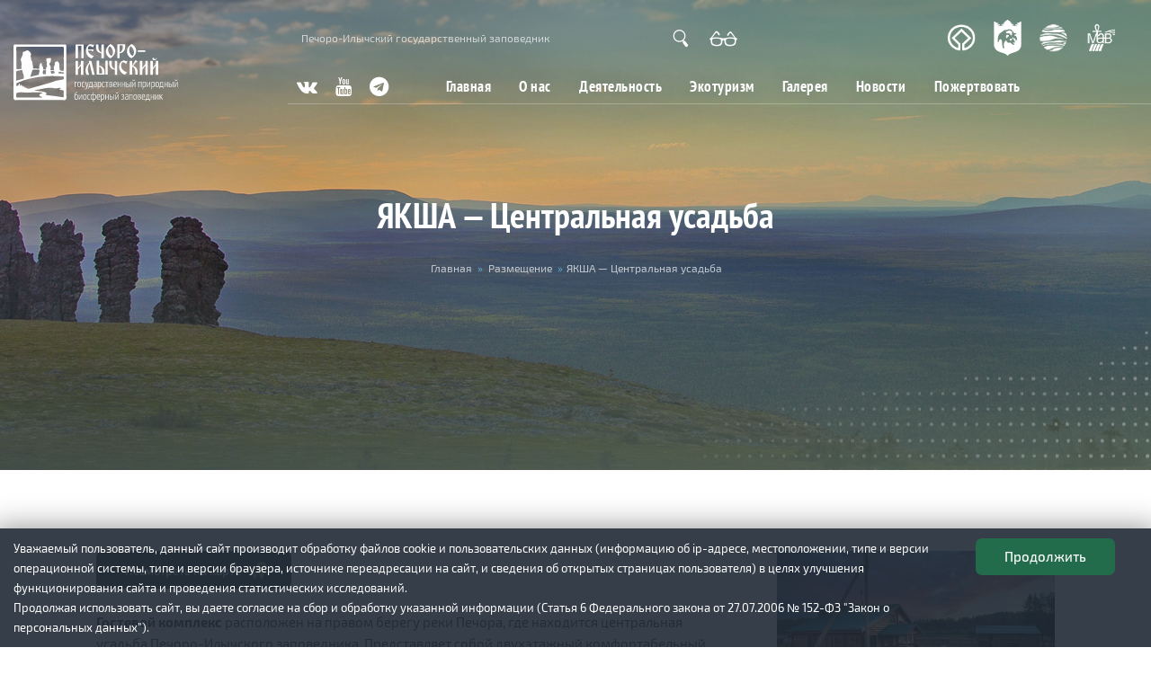

--- FILE ---
content_type: text/html; charset=utf-8
request_url: https://pechora-reserve.ru/node/20864
body_size: 11947
content:
<!DOCTYPE html>
<html lang="ru" dir="ltr"
  xmlns:content="http://purl.org/rss/1.0/modules/content/"
  xmlns:dc="http://purl.org/dc/terms/"
  xmlns:foaf="http://xmlns.com/foaf/0.1/"
  xmlns:og="http://ogp.me/ns#"
  xmlns:rdfs="http://www.w3.org/2000/01/rdf-schema#"
  xmlns:sioc="http://rdfs.org/sioc/ns#"
  xmlns:sioct="http://rdfs.org/sioc/types#"
  xmlns:skos="http://www.w3.org/2004/02/skos/core#"
  xmlns:xsd="http://www.w3.org/2001/XMLSchema#">
<head profile="http://www.w3.org/1999/xhtml/vocab">
  <!--[if IE]><![endif]-->
<meta http-equiv="Content-Type" content="text/html; charset=utf-8" />
<meta name="MobileOptimized" content="width" />
<meta name="HandheldFriendly" content="true" />
<meta name="viewport" content="width=device-width, initial-scale=1.0, maximum-scale=1.0, user-scalable=no" />
<link rel="shortcut icon" href="https://pechora-reserve.ru/sites/default/files/min%20logo_0.png" type="image/png" />
<meta name="description" content="Гостевой комплекс расположен на правом берегу реки Печора, где находится центральная усадьба Печоро-Илычского заповедника." />
<meta name="generator" content="Drupal 7 (https://www.drupal.org)" />
<link rel="canonical" href="https://pechora-reserve.ru/node/20864" />
<link rel="shortlink" href="https://pechora-reserve.ru/node/20864" />
  <meta name="theme-color" content="#2a6439" />
  <title>Печоро-Илычский государственный заповедник - ЯКША — Центральная усадьба</title>
  <style type="text/css" media="all">
@import url("/modules/system/system.base.css?t92g3r");
@import url("/modules/system/system.menus.css?t92g3r");
@import url("/modules/system/system.messages.css?t92g3r");
@import url("/modules/system/system.theme.css?t92g3r");
</style>
<style type="text/css" media="all">
@import url("/modules/comment/comment.css?t92g3r");
@import url("/sites/all/modules/date/date_api/date.css?t92g3r");
@import url("/sites/all/modules/date/date_popup/themes/datepicker.1.7.css?t92g3r");
@import url("/modules/field/theme/field.css?t92g3r");
@import url("/modules/node/node.css?t92g3r");
@import url("/modules/poll/poll.css?t92g3r");
@import url("/modules/search/search.css?t92g3r");
@import url("/modules/user/user.css?t92g3r");
@import url("/sites/all/modules/youtube/css/youtube.css?t92g3r");
@import url("/sites/all/modules/views/css/views.css?t92g3r");
@import url("/sites/all/modules/ckeditor/css/ckeditor.css?t92g3r");
</style>
<style type="text/css" media="all">
@import url("/sites/all/modules/ctools/css/ctools.css?t92g3r");
@import url("/sites/all/modules/lightbox2/css/lightbox.css?t92g3r");
@import url("/sites/default/files/css/menu_icons.css?t92g3r");
@import url("/modules/locale/locale.css?t92g3r");
@import url("/sites/all/libraries/ResponsiveMultiLevelMenu/css/component.css?t92g3r");
@import url("/sites/all/libraries/superfish/css/superfish.css?t92g3r");
@import url("/sites/all/libraries/superfish/css/superfish-smallscreen.css?t92g3r");
</style>
<style type="text/css" media="all">
@import url("/themes/bootstrap_business/css/mdb.min.css?t92g3r");
@import url("/themes/bootstrap_business/css/all.min.css?t92g3r");
@import url("/themes/bootstrap_business/css/style.css?t92g3r");
@import url("/sites/default/files/color/bootstrap_business-793dc204/colors.css?t92g3r");
@import url("/themes/bootstrap_business/css/local.css?t92g3r");
@import url("/themes/bootstrap_business/css/personal.css?t92g3r");
</style>
<style type="text/css" media="all">
@import url("/sites/all/modules/hide_pub_options/css/through-style.css?t92g3r");
@import url("/sites/all/modules/hide_pub_options/css/fonts.css?t92g3r");
@import url("/sites/all/modules/hide_pub_options/css/font-awesome.css?t92g3r");
@import url("/sites/all/modules/hide_pub_options/css/brands.min.css?t92g3r");
@import url("/sites/all/modules/hide_pub_options/css/visually/bvi.css?t92g3r");
@import url("/sites/all/modules/hide_pub_options/css/visually/bvi-custom.css?t92g3r");
@import url("/sites/all/modules/hide_pub_options/slick/slick.css?t92g3r");
@import url("/sites/all/modules/hide_pub_options/slick/slick-theme.css?t92g3r");
</style>

<!--[if (lt IE 9)]>
<link type="text/css" rel="stylesheet" href="/themes/bootstrap_business/css/ie8.css?t92g3r" media="all" />
<![endif]-->

    
  <!-- HTML5 element support for IE6-8 -->
  <!--[if lt IE 9]>
    <script src="//html5shiv.googlecode.com/svn/trunk/html5.js"></script>
  <![endif]-->
  <script type="text/javascript" src="/sites/default/files/advagg_js/js__GkSssXQnq6bcYKqtkzmw234g51YJlMgKcfaGkHIO3b4__5s5o123tcX_da-ThXVcRZpGxhQcZ50aUqamECc8tMWA__ItRF9_MKJ3_O-JDMibeA6ooYECh5mON9e9a8d7xPEVw.js"></script>
<script type="text/javascript" src="/sites/default/files/advagg_js/js__vQ8edonTeM1nMT4jQzpF7RsHPmBoa2q4roye2nO9xes__47ovbBkUNGiR5A3ac--rj8LGo92SLNqOmVzrSBP6_GU__ItRF9_MKJ3_O-JDMibeA6ooYECh5mON9e9a8d7xPEVw.js"></script>
<script type="text/javascript" src="/sites/default/files/advagg_js/js__mBgPdGclPg3ooetoRViYN_28GSumsshL_sUjLBNH6fE__NCE5BdN_PyPgMNAkpBJO3E178h2BpCT7ncXn2qBy-UE__ItRF9_MKJ3_O-JDMibeA6ooYECh5mON9e9a8d7xPEVw.js"></script>
<script type="text/javascript" src="/sites/default/files/advagg_js/js__D7OUIKypKJtdC_OF7TOfIlD9ECIbxTQ5nHYMZ63QITQ__5DDEsEduihcm8tyROCk5U6NlTqxugshfIRHwwl4A-ig__ItRF9_MKJ3_O-JDMibeA6ooYECh5mON9e9a8d7xPEVw.js"></script>
<script type="text/javascript">
<!--//--><![CDATA[//><!--
;jQuery(document).ready(function(o){o(window).scroll(function(){if(o(this).scrollTop()!=0){o('#toTop').fadeIn();o('.scroll-down').fadeOut()}
else{o('#toTop').fadeOut();o('.scroll-down').fadeIn()}});o('#toTop').click(function(){o('body,html').animate({scrollTop:0},800)})});
//--><!]]>
</script>
<script type="text/javascript" src="/sites/default/files/advagg_js/js__iNdMLUBxhNM4HThTi5xst2DZ9BxjMi28WHvd88mP448__TdemszvKHVArZd9dWqyEJpByV-h6Fw4llW-Rqf6DIfw__ItRF9_MKJ3_O-JDMibeA6ooYECh5mON9e9a8d7xPEVw.js"></script>
<script type="text/javascript">
<!--//--><![CDATA[//><!--
jQuery.extend(Drupal.settings, {"basePath":"\/","pathPrefix":"","ajaxPageState":{"theme":"bootstrap_business","theme_token":"BuHyZm9QHp6usn5wbXfWXsR-Fotmp8HVPEZAKdYBiIs","css":{"modules\/system\/system.base.css":1,"modules\/system\/system.menus.css":1,"modules\/system\/system.messages.css":1,"modules\/system\/system.theme.css":1,"modules\/comment\/comment.css":1,"sites\/all\/modules\/date\/date_api\/date.css":1,"sites\/all\/modules\/date\/date_popup\/themes\/datepicker.1.7.css":1,"modules\/field\/theme\/field.css":1,"modules\/node\/node.css":1,"modules\/poll\/poll.css":1,"modules\/search\/search.css":1,"modules\/user\/user.css":1,"sites\/all\/modules\/youtube\/css\/youtube.css":1,"sites\/all\/modules\/views\/css\/views.css":1,"sites\/all\/modules\/ckeditor\/css\/ckeditor.css":1,"sites\/all\/modules\/ctools\/css\/ctools.css":1,"sites\/all\/modules\/lightbox2\/css\/lightbox.css":1,"public:\/\/css\/menu_icons.css":1,"modules\/locale\/locale.css":1,"sites\/all\/libraries\/ResponsiveMultiLevelMenu\/css\/component.css":1,"sites\/all\/libraries\/superfish\/css\/superfish.css":1,"sites\/all\/libraries\/superfish\/css\/superfish-smallscreen.css":1,"themes\/bootstrap_business\/css\/mdb.min.css":1,"themes\/bootstrap_business\/css\/all.min.css":1,"themes\/bootstrap_business\/css\/style.css":1,"themes\/bootstrap_business\/color\/colors.css":1,"themes\/bootstrap_business\/css\/local.css":1,"themes\/bootstrap_business\/css\/personal.css":1,"sites\/all\/modules\/hide_pub_options\/css\/through-style.css":1,"sites\/all\/modules\/hide_pub_options\/css\/fonts.css":1,"sites\/all\/modules\/hide_pub_options\/css\/font-awesome.css":1,"sites\/all\/modules\/hide_pub_options\/css\/brands.min.css":1,"sites\/all\/modules\/hide_pub_options\/css\/visually\/bvi.css":1,"sites\/all\/modules\/hide_pub_options\/css\/visually\/bvi-custom.css":1,"sites\/all\/modules\/hide_pub_options\/slick\/slick.css":1,"sites\/all\/modules\/hide_pub_options\/slick\/slick-theme.css":1,"themes\/bootstrap_business\/css\/ie8.css":1},"js":{"sites\/all\/modules\/jquery_update\/replace\/jquery\/1.10\/jquery.min.js":1,"misc\/jquery-extend-3.4.0.js":1,"misc\/jquery-html-prefilter-3.5.0-backport.js":1,"misc\/jquery.once.js":1,"misc\/drupal.js":1,"sites\/all\/modules\/admin_menu\/admin_devel\/admin_devel.js":1,"sites\/all\/modules\/excel_data_exchange\/js\/excel_data_exchange.js":1,"public:\/\/languages\/ru_1TH8p4QdZBBOSlpbtEkOrznwB1uM8ZDjt6_m9K5BzhU.js":1,"sites\/all\/modules\/hide_pub_options\/js\/visually\/responsivevoice.min.js":1,"sites\/all\/modules\/hide_pub_options\/js\/visually\/bvi-init-panel.js":1,"sites\/all\/modules\/hide_pub_options\/js\/visually\/bvi.js":1,"sites\/all\/modules\/hide_pub_options\/js\/visually\/js.cookie.js":1,"sites\/all\/modules\/hide_pub_options\/slick\/slick.min.js":1,"sites\/all\/modules\/lightbox2\/js\/lightbox.js":1,"sites\/all\/modules\/responsive_menus\/styles\/ResponsiveMultiLevelMenu\/js\/responsive_menus_codrops_responsive_multi.js":1,"sites\/all\/libraries\/ResponsiveMultiLevelMenu\/js\/modernizr.custom.js":1,"sites\/all\/libraries\/ResponsiveMultiLevelMenu\/js\/jquery.dlmenu.js":1,"sites\/all\/libraries\/superfish\/sftouchscreen.js":1,"sites\/all\/libraries\/superfish\/sfsmallscreen.js":1,"sites\/all\/libraries\/superfish\/supposition.js":1,"sites\/all\/libraries\/superfish\/superfish.js":1,"sites\/all\/libraries\/superfish\/jquery.hoverIntent.minified.js":1,"sites\/all\/libraries\/superfish\/supersubs.js":1,"sites\/all\/modules\/superfish\/superfish.js":1,"themes\/bootstrap_business\/js\/bootstrap.bundle.min.js":1}},"jcarousel":{"ajaxPath":"\/jcarousel\/ajax\/views"},"lightbox2":{"rtl":"0","file_path":"\/(\\w\\w\/)public:\/","default_image":"\/sites\/all\/modules\/lightbox2\/images\/brokenimage.jpg","border_size":0,"font_color":"000","box_color":"fff","top_position":"","overlay_opacity":"0.8","overlay_color":"000","disable_close_click":1,"resize_sequence":0,"resize_speed":400,"fade_in_speed":400,"slide_down_speed":600,"use_alt_layout":0,"disable_resize":0,"disable_zoom":0,"force_show_nav":0,"show_caption":1,"loop_items":0,"node_link_text":"\u0421\u043c\u043e\u0442\u0440\u0435\u0442\u044c \u043f\u043e\u0434\u0440\u043e\u0431\u043d\u043e\u0441\u0442\u0438 \u0438\u0437\u043e\u0431\u0440\u0430\u0436\u0435\u043d\u0438\u044f","node_link_target":0,"image_count":"\u0418\u0437\u043e\u0431\u0440\u0430\u0436\u0435\u043d\u0438\u0435 !current \u0438\u0437 !total","video_count":"\u0412\u0438\u0434\u0435\u043e !current \u0438\u0437 !total","page_count":"\u0421\u0442\u0440\u0430\u043d\u0438\u0446\u0430 !current \u0438\u0437 !total","lite_press_x_close":"\u043d\u0430\u0436\u043c\u0438\u0442\u0435 \u003Ca href=\u0022#\u0022 onclick=\u0022hideLightbox(); return FALSE;\u0022\u003E\u003Ckbd\u003Ex\u003C\/kbd\u003E\u003C\/a\u003E \u0447\u0442\u043e\u0431\u044b \u0437\u0430\u043a\u0440\u044b\u0442\u044c","download_link_text":"","enable_login":false,"enable_contact":false,"keys_close":"c x 27","keys_previous":"p 37","keys_next":"n 39","keys_zoom":"z","keys_play_pause":"32","display_image_size":"original","image_node_sizes":"()","trigger_lightbox_classes":"","trigger_lightbox_group_classes":"","trigger_slideshow_classes":"","trigger_lightframe_classes":"","trigger_lightframe_group_classes":"","custom_class_handler":0,"custom_trigger_classes":"","disable_for_gallery_lists":true,"disable_for_acidfree_gallery_lists":true,"enable_acidfree_videos":true,"slideshow_interval":5000,"slideshow_automatic_start":true,"slideshow_automatic_exit":true,"show_play_pause":true,"pause_on_next_click":false,"pause_on_previous_click":true,"loop_slides":false,"iframe_width":600,"iframe_height":400,"iframe_border":1,"enable_video":0,"useragent":"Mozilla\/5.0 (Macintosh; Intel Mac OS X 10_15_7) AppleWebKit\/537.36 (KHTML, like Gecko) Chrome\/131.0.0.0 Safari\/537.36; ClaudeBot\/1.0; +claudebot@anthropic.com)"},"better_exposed_filters":{"views":{"create_date":{"displays":{"block":{"filters":[]}}},"thumb_block":{"displays":{"block":{"filters":[]}}},"page_titles":{"displays":{"block":{"filters":[]}}}}},"responsive_menus":[{"selectors":"#responsive-mob-menu","media_size":"1024","animation_in":"dl-animate-in-5","animation_out":"dl-animate-out-1","responsive_menus_style":"codrops_responsive_multi"}],"superfish":[{"id":"1","sf":{"animation":{"opacity":"show"},"speed":"fast"},"plugins":{"touchscreen":{"disableHover":true,"mode":"always_active"},"smallscreen":{"mode":"window_width","breakpoint":1024,"breakpointUnit":"px","accordionButton":"0","expandText":"\u0420\u0430\u0437\u0432\u0435\u0440\u043d\u0443\u0442\u044c","collapseText":"\u0421\u0432\u0435\u0440\u043d\u0443\u0442\u044c","title":"Main menu"},"supposition":true,"supersubs":true}},{"id":"4","sf":{"animation":{"opacity":"show","height":"show"},"speed":"fast","autoArrows":false,"dropShadows":false},"plugins":{"supposition":true,"supersubs":true}},{"id":"6","sf":{"animation":{"opacity":"show"},"speed":"fast","autoArrows":false,"dropShadows":false},"plugins":{"supposition":true,"supersubs":true}}]});
//--><!]]>
</script>
</head>
<body class="html not-front not-logged-in one-sidebar sidebar-second page-node page-node- page-node-20864 node-type-page i18n-ru" >
  <div id="skip-link">
    <a href="#main-content" class="element-invisible element-focusable">Перейти к основному содержанию</a>
  </div>
    











<div id="main-navigation" class="device-desc iOS-device navigation-clear clearfix">

	<div class="navigation_wrapper body_top_wrapper">
		<div class="row col-xxl-10 mx-auto h-100 mt-lg-3">
		
			<div class="col-3 col-md-3">
				
			</div>
			
			<div class="col-9 col-md-9 h-100 mx-0 row pb-2" id="links-social">
			
									<div class="col-5 col-lg-5 ps-0 block-flex text-white" id="top-slogan">
						Печоро-Илычский государственный заповедник 					</div>
							
				
				<div class="col-md-3 block-flex" id="links-more">
					<div class="links-block w-100">
						<a href="/search"><img src="/img/search-head.png" /></a>
						<a id="bvi-init" href="#"><img src="/img/glass-head.png" /></a>
					</div>
				</div>
				
				<div class="col-md-4 h-100">
					<div class="social-links links-block block-flex justify-content-end" id="partners-links">
						
	<a target="_blank" title="UNESCO" href="https://ru.unesco.org/"><img src="/img/partners/unes.png" /></a>
	<a target="_blank" title="Заповедная Россия" href="http://zapoved.ru/"><img src="/img/partners/zr.png" /></a>
	<a target="_blank" title="Минприроды России" href="http://www.mnr.gov.ru/"><img src="/img/partners/mnr.png" /></a>
	<a target="_blank" title="Man and the Biosphere" href="https://en.unesco.org/mab"><img src="/img/partners/mab-logo.png" /></a>
					</div>
				</div>
				
			</div>
			
			
						
						
		</div>			
	</div>

	<div class="navigation_wrapper body_top2_wrapper">
		<div class="row col-xxl-10 mx-auto h-100">
		
			<div class="col-5 col-md-2 block-flex" id="top-logo">
				
									
					<a href="/">
						<img src="/img/header-logo.svg" onerror="this.onerror=null; this.src='/img/front-logo.png'">
					</a>
					
								
			</div>
			
			<div class="row col-2 px-md-0 offset-md-1 col-md-9 h-100" id="top-main-menu">
									<div class="col-md-2 px-0 h-100">
						<div class="social-links links-block block-flex">
							
	<a target="_blank" href="https://vk.com/pechorareserve"><i class="fa fa-vk" aria-hidden="true"></i></a>
	<a target="_blank" href="https://www.youtube.com/channel/UCadAScYlbxtRq5p7AZROaGQ"><i class="fa fa-youtube" aria-hidden="true"></i></a>
	<a target="_blank" href="https://t.me/pechorareserve"><i class="fa fa-telegram" aria-hidden="true"></i></a>
						</div>
					</div>
					<nav role="navigation" class="h-100 p-0 col-md-10">
						<div id="block-superfish-1" class="block block-superfish clearfix">

    
  <div class="content">
    <ul  id="superfish-1" class="menu sf-menu sf-main-menu sf-horizontal sf-style-none sf-total-items-7 sf-parent-items-4 sf-single-items-3"><li id="menu-2115-1" class="first odd sf-item-1 sf-depth-1 item-menu-2115 sf-no-children"><a href="/" title="" class="sf-depth-1">Главная</a></li><li id="menu-1643-1" class="middle even sf-item-2 sf-depth-1 item-menu-1643 sf-total-children-11 sf-parent-children-0 sf-single-children-11 menuparent"><span title="" class="menu_icon menu-1643 sf-depth-1 menuparent nolink">О нас</span><ul class="sf-megamenu"><li class="sf-megamenu-wrapper middle even sf-item-2 sf-depth-1 item-menu-1643 sf-total-children-11 sf-parent-children-0 sf-single-children-11 menuparent"><ol><li id="menu-2073-1" class="first odd sf-item-1 sf-depth-2 item-menu-2073 sf-no-children"><a href="/territoriya" class="sf-depth-2 sf-depth-2 sf-depth-2">Территория</a></li><li id="menu-2218-1" class="middle even sf-item-2 sf-depth-2 item-menu-2218 sf-no-children"><a href="/istoriya-zapovednika" class="sf-depth-2 sf-depth-2 sf-depth-2">История заповедника</a></li><li id="menu-2221-1" class="middle odd sf-item-3 sf-depth-2 item-menu-2221 sf-no-children"><a href="/taxonomy/term/963" class="sf-depth-2">Флора</a></li><li id="menu-2222-1" class="middle even sf-item-4 sf-depth-2 item-menu-2222 sf-no-children"><a href="/taxonomy/term/964" class="sf-depth-2">Фауна</a></li><li id="menu-2232-1" class="middle odd sf-item-5 sf-depth-2 item-menu-2232 sf-no-children"><a href="/fiz-geo" class="sf-depth-2 sf-depth-2 sf-depth-2">Физико-географическая характеристика</a></li><li id="menu-2216-1" class="middle even sf-item-6 sf-depth-2 item-menu-2216 sf-no-children"><a href="/kak-dobratsya" class="sf-depth-2 sf-depth-2 sf-depth-2">Как добраться</a></li><li id="menu-2127-1" class="middle odd sf-item-7 sf-depth-2 item-menu-2127 sf-no-children"><a href="/node/17701" class="sf-depth-2 sf-depth-2 sf-depth-2">Контакты</a></li><li id="menu-2219-1" class="middle even sf-item-8 sf-depth-2 item-menu-2219 sf-no-children"><a href="/vakansii" class="sf-depth-2 sf-depth-2 sf-depth-2">Вакансии</a></li><li id="menu-2217-1" class="middle odd sf-item-9 sf-depth-2 item-menu-2217 sf-no-children"><a href="/node/20701" class="sf-depth-2 sf-depth-2 sf-depth-2">Сотрудничество</a></li><li id="menu-2233-1" class="middle even sf-item-10 sf-depth-2 item-menu-2233 sf-no-children"><a href="/normativno-pravovye-dokumenty" class="sf-depth-2 sf-depth-2 sf-depth-2">Документы</a></li><li id="menu-2234-1" class="last odd sf-item-11 sf-depth-2 item-menu-2234 sf-no-children"><a href="/taxonomy/term/967" class="sf-depth-2">Противодействие коррупции</a></li></ol></li></ul></li><li id="menu-1896-1" class="middle odd sf-item-3 sf-depth-1 item-menu-1896 sf-total-children-6 sf-parent-children-0 sf-single-children-6 menuparent"><span title="" class="menu_icon menu-1896 sf-depth-1 menuparent nolink">Деятельность</span><ul class="sf-megamenu"><li class="sf-megamenu-wrapper middle odd sf-item-3 sf-depth-1 item-menu-1896 sf-total-children-6 sf-parent-children-0 sf-single-children-6 menuparent"><ol><li id="menu-2225-1" class="first odd sf-item-1 sf-depth-2 item-menu-2225 sf-no-children"><a href="/nauka" class="sf-depth-2">Наука</a></li><li id="menu-2213-1" class="middle even sf-item-2 sf-depth-2 item-menu-2213 sf-no-children"><a href="/ohrana" class="sf-depth-2 sf-depth-2 sf-depth-2">Охрана</a></li><li id="menu-2215-1" class="middle odd sf-item-3 sf-depth-2 item-menu-2215 sf-no-children"><a href="/loseferma" class="sf-depth-2 sf-depth-2 sf-depth-2">Лосеферма</a></li><li id="menu-2235-1" class="middle even sf-item-4 sf-depth-2 item-menu-2235 sf-no-children"><a href="/ecoprosvescheniye" class="sf-depth-2">Экопросвещение</a></li><li id="menu-2220-1" class="middle odd sf-item-5 sf-depth-2 item-menu-2220 sf-no-children"><a href="/volonteram" class="sf-depth-2 sf-depth-2 sf-depth-2">Волонтерам</a></li><li id="menu-2188-1" class="last even sf-item-6 sf-depth-2 item-menu-2188 sf-no-children"><a href="/trudy" class="sf-depth-2">Литература</a></li></ol></li></ul></li><li id="menu-1773-1" class="middle even sf-item-4 sf-depth-1 item-menu-1773 sf-total-children-9 sf-parent-children-0 sf-single-children-9 menuparent"><span title="" class="menu_icon menu-1773 sf-depth-1 menuparent nolink">Экотуризм</span><ul class="sf-megamenu"><li class="sf-megamenu-wrapper middle even sf-item-4 sf-depth-1 item-menu-1773 sf-total-children-9 sf-parent-children-0 sf-single-children-9 menuparent"><ol><li id="menu-2208-1" class="first odd sf-item-1 sf-depth-2 item-menu-2208 sf-no-children"><a href="/taxonomy/term/798" class="sf-depth-2">Маршруты</a></li><li id="menu-2224-1" class="middle even sf-item-2 sf-depth-2 item-menu-2224 sf-no-children"><a href="/gostevye-doma" class="sf-depth-2">Размещение</a></li><li id="menu-2226-1" class="middle odd sf-item-3 sf-depth-2 item-menu-2226 sf-no-children"><a href="/grafik-poseshenij" class="sf-depth-2 sf-depth-2 sf-depth-2">График посещения</a></li><li id="menu-2229-1" class="middle even sf-item-4 sf-depth-2 item-menu-2229 sf-no-children"><a href="/node/21105" class="sf-depth-2 sf-depth-2 sf-depth-2">Обращение с отходами</a></li><li id="menu-2230-1" class="middle odd sf-item-5 sf-depth-2 item-menu-2230 sf-no-children"><a href="/otzyvy" class="sf-depth-2 sf-depth-2 sf-depth-2">Отзывы</a></li><li id="menu-2227-1" class="middle even sf-item-6 sf-depth-2 item-menu-2227 sf-no-children"><a href="/pravila-posesheniya" class="sf-depth-2 sf-depth-2 sf-depth-2">Правила посещения</a></li><li id="menu-2228-1" class="middle odd sf-item-7 sf-depth-2 item-menu-2228 sf-no-children"><a href="/ceny-na-uslugi" class="sf-depth-2 sf-depth-2 sf-depth-2">Цены на услуги</a></li><li id="menu-2172-1" class="middle even sf-item-8 sf-depth-2 item-menu-2172 sf-no-children"><a href="/node/17555" title="" class="sf-depth-2 sf-depth-2 sf-depth-2">Интерактивная карта</a></li><li id="menu-2236-1" class="last odd sf-item-9 sf-depth-2 item-menu-2236 sf-no-children"><a href="/node/21116" class="sf-depth-2 sf-depth-2 sf-depth-2">Алгоритм подачи заявки на посещение заповедника</a></li></ol></li></ul></li><li id="menu-1889-1" class="middle odd sf-item-5 sf-depth-1 item-menu-1889 sf-total-children-4 sf-parent-children-0 sf-single-children-4 menuparent"><span title="" class="menu_icon menu-1889 sf-depth-1 menuparent nolink">Галерея</span><ul class="sf-megamenu"><li class="sf-megamenu-wrapper middle odd sf-item-5 sf-depth-1 item-menu-1889 sf-total-children-4 sf-parent-children-0 sf-single-children-4 menuparent"><ol><li id="menu-2210-1" class="first odd sf-item-1 sf-depth-2 item-menu-2210 sf-no-children"><a href="/video" class="sf-depth-2 sf-depth-2 sf-depth-2">Видеогалерея</a></li><li id="menu-2209-1" class="middle even sf-item-2 sf-depth-2 item-menu-2209 sf-no-children"><a href="/fotografii" class="sf-depth-2 sf-depth-2 sf-depth-2">Фотогалерея</a></li><li id="menu-2212-1" class="middle odd sf-item-3 sf-depth-2 item-menu-2212 sf-no-children"><a href="/node/20696" class="sf-depth-2 sf-depth-2 sf-depth-2">Лосеферма</a></li><li id="menu-2211-1" class="last even sf-item-4 sf-depth-2 item-menu-2211 sf-no-children"><a href="/fotolovushki" class="sf-depth-2 sf-depth-2 sf-depth-2">Фотоловушки</a></li></ol></li></ul></li><li id="menu-2075-1" class="middle even sf-item-6 sf-depth-1 item-menu-2075 sf-no-children"><a href="/news" class="sf-depth-1">Новости</a></li><li id="menu-2238-1" class="last odd sf-item-7 sf-depth-1 item-menu-2238 sf-no-children"><a href="/donate" class="sf-depth-1 sf-depth-1 sf-depth-1">Пожертвовать</a></li></ul>  </div>
</div>
				
					</nav>
							</div>
			
						
		</div>
	</div>
	
</div>


<div id="banner" class="clearfix d-flex flex-wrap align-items-center">

	
		<div class="col-xl-10 mx-auto">
		
				
				
				
					
			
				<div class="text-center row title-block">
				
											<div class="node-pre-title"></div>
						<h1 class="page-title">ЯКША — Центральная усадьба</h1>
										
					 
						<div id="breadcrumb" class="clearfix">
							<div id="breadcrumb-inside" class="clearfix">
								<h2 class="element-invisible">Вы здесь</h2><div class="breadcrumb"><span class="inline odd first"><a href="/">Главная</a></span> <span class="delimiter">»</span> <span class="inline even"><a href="https://pechora-reserve.ru/gostevye-doma">Размещение</a></span> <span class="delimiter">»</span> <span class="inline odd last">ЯКША — Центральная усадьба</span></div>							</div>
						</div>
										
				</div>

			
		</div>
		
		

		

</div>




<div id="page" class="clearfix">
    
    	

    <div id="main-content" class="page-block">
	
        <div class="col-lg-10 mx-auto carusel-block"  id="about">
        
                        
            <div class="row">
			
				
					
					<section class="col-md-8">

						<div id="main" class="clearfix">
						
							
							
							<div id="content-wrapper">

								
								
																	<div class="tabs">
																			</div>
								
								
								  <div class="region region-content">
    <div id="block-system-main" class="block block-system clearfix">

    
  <div class="content">
    


<article id="node-20864" class="node node-page clearfix" about="/node/20864" typeof="foaf:Document">

    <header>
            <span property="dc:title" content="ЯКША — Центральная усадьба" class="rdf-meta element-hidden"></span><span property="sioc:num_replies" content="0" datatype="xsd:integer" class="rdf-meta element-hidden"></span>
      </header>
  

    		
			<div class="field">
				<p class="field-label field-label-links">

					<a class="btn btn btn-dark" href="/node/17555#view_object=object_1673442427" target="_blank">
						<small>Посмотреть на карте</small>
						<img class="ms-2" src="/img/badge-map.svg" onerror="this.onerror=null; this.src='/img/badge-map-2.png'">
					</a>
					
				</p>
			</div>
		<div class="field field-name-body field-type-text-with-summary field-label-hidden"><div class="field-items"><div class="field-item even" property="content:encoded"><p><strong>Гостевой комплекс</strong> расположен на правом берегу реки Печора, где находится центральная усадьба Печоро-Илычского заповедника. Представляет собой двухэтажный комфортабельный дом, способный разместить 20 человек одновременно.​</p>
<p>Дом оснащен электричеством, водопроводом  и туалетом. Для отдыха имеется несколько спален с постельными принадлежностями, кухня со всей необходимой посудой для приготовления и приема пищи, холодильником, микроволновкой, плитой, чайником. В доме есть телевизор (Триколор ТВ). Желающие могут помыться в настоящей деревенской бане.​</p>
<p>Проживающие в доме обслуживают себя самостоятельно, т.е. сами готовят пищу, моют посуду, соблюдают и поддерживают чистоту в доме.​</p>
<p><strong>Стоимость проживания составляет: 1 000 руб./чел. за сутки</strong></p>
</div></div></div>
    
     

    
  <script type="text/javascript">
		jQuery(document).ready(function() {
		  
			for (var k=0;k<jQuery(".field .lightbox-processed").size();k++) {
				
				console.log(k);
				
				var tit = jQuery(".field .lightbox-processed").eq(k).attr('title');  
				var more_data = jQuery(".field .lightbox-processed").eq(k).attr('more-data');
				if ((tit !== "") && (tit !== undefined )) {
					jQuery(".field .lightbox-processed").eq(k).addClass("bg-dark").addClass("card").addClass("text-white");
					jQuery(".field .lightbox-processed").eq(k).append('<div class="card-img-overlay">' + tit + '</div>');
				}
				if ((more_data !== "") && (more_data !== undefined )) {
					console.log(more_data);
					jQuery(".field .lightbox-processed").eq(k).after('<a target="_blank" title="Открыть панораму" class="mini-panorama-link-button rounded-button color-button" href="' + more_data + '">360</a>');
				}
		  }
		  


		});
	</script>

</article>  </div>
</div>
  </div>
								
							</div>

						</div>

					</section>

											<aside class="col-md-4">
							<section id="sidebar-second" class="sidebar clearfix">
							  <div class="region region-sidebar-second">
    <div id="block-views-thumb-block-block" class="block block-views clearfix">

    
  <div class="content">
    <div class="view view-thumb-block view-id-thumb_block view-display-id-block view-dom-id-60f37062efc9c97667fc56889a583b6c">
        
  
  
      <div class="view-content">
        <div class="views-row views-row-1 views-row-odd views-row-first views-row-last">
      
  <div class="views-field views-field-field-photo">        <div class="field-content"><a href="https://pechora-reserve.ru/sites/default/files/c1ce1a_0005ca5e673d47259b22cd051d6727ae_mv2.jpg" rel="lightbox[field_image_group][&lt;div class=&quot;lightbox-field-name&quot;&gt;&lt;/div&gt;&lt;p class=&quot;lightbox-field-caption&quot;&gt;&lt;/p&gt;]" title=""><img typeof="foaf:Image" src="https://pechora-reserve.ru/sites/default/files/styles/large/public/c1ce1a_0005ca5e673d47259b22cd051d6727ae_mv2.jpg?itok=u1Uj8W9Y" width="600" height="422" alt="" /></a></div>  </div>  </div>
    </div>
  
  
  
  
  
  
</div>  </div>
</div>
  </div>
							</section>
						</aside>
										
				        
            </div>

        </div>
		
						
				
    </div>
	
	
	
	
	
	
			


    	
</div>









<div class="footer-blocks">
	
		<!--div class="pre-footer"></div-->

		<footer id="footer" class="clearfix">
			<div class="col-lg-10 mx-auto">
			
				<div id="footer-inside" class="clearfix">
					<div class="row">
					
													<div class="footer-first col-md-12 col-lg-3">
								<div class="footer-area pe-lg-5 text-primary">
									<a id="footer-logo" href="/">
										<img src="/img/footer-logo.svg" onerror="this.onerror=null; this.src='/img/footer-logo.png'">
									</a>
									  <div class="region region-footer-first">
    <div id="block-block-5" class="block block-block clearfix">

    
  <div class="content">
    <p><strong>© Печоро-Илычский заповедник, <br />
2022</strong></p>
<p>169436, Республика Коми, Троицко-Печорский <br />
район, пст. Якша, ул. Ланиной, 8</p>
<p>​Тел.: 8(8212) 55-55-77<br /><a href="mailto:info@pechora-reserve.ru">info@pechora-reserve.ru</a></p>
  </div>
</div>
  </div>
								</div>
							</div>
						
						
						<div class="footer-group col-md-12 col-lg-9">
							<div class="row mx-0">
							
																	<div class="footer-second col-md-12">
										<div class="footer-area row">
											<div class="col-md-8">
												  <div class="region region-footer-second">
    <div id="block-superfish-4" class="block block-superfish clearfix">

    
  <div class="content">
    <ul  id="superfish-4" class="menu sf-menu sf-user-menu sf-horizontal sf-style-none sf-total-items-4 sf-parent-items-0 sf-single-items-4"><li id="menu-2111-4" class="first odd sf-item-1 sf-depth-1 item-menu-2111 sf-no-children"><a href="/" title="" class="sf-depth-1">Главная</a></li><li id="menu-1644-4" class="middle even sf-item-2 sf-depth-1 item-menu-1644 sf-no-children"><a href="/search/node" title="Поиск по сайту" class="sf-depth-1">Поиск</a></li><li id="menu-1941-4" class="middle odd sf-item-3 sf-depth-1 item-menu-1941 sf-no-children"><a href="/node/38" title="" class="sf-depth-1 sf-depth-1">Обратная связь</a></li><li id="menu-2128-4" class="last even sf-item-4 sf-depth-1 item-menu-2128 sf-no-children"><a href="/node/17701" title="" class="sf-depth-1 sf-depth-1">Контакты</a></li></ul>  </div>
</div>
  </div>
											</div>
											<div class="col-md-4">
												<div class="block-flex links-block social-links text-lg-end">
													
	<a target="_blank" href="https://vk.com/pechorareserve"><i class="fa fa-vk" aria-hidden="true"></i></a>
	<a target="_blank" href="https://www.youtube.com/channel/UCadAScYlbxtRq5p7AZROaGQ"><i class="fa fa-youtube" aria-hidden="true"></i></a>
	<a target="_blank" href="https://t.me/pechorareserve"><i class="fa fa-telegram" aria-hidden="true"></i></a>
												</div>
											</div>
										</div>
									</div>
								

								

																	<div class="footer-fourth col-lg-12">
										<div class="footer-area">
											  <div class="region region-footer-fourth">
    <div id="block-superfish-6" class="block block-superfish clearfix">

    
  <div class="content">
    <ul  id="superfish-6" class="menu sf-menu sf-main-menu sf-horizontal sf-style-none sf-total-items-7 sf-parent-items-4 sf-single-items-3"><li id="menu-2115-6" class="first odd sf-item-1 sf-depth-1 item-menu-2115 sf-no-children"><a href="/" title="" class="sf-depth-1">Главная</a></li><li id="menu-1643-6" class="middle even sf-item-2 sf-depth-1 item-menu-1643 sf-total-children-11 sf-parent-children-0 sf-single-children-11 menuparent"><span title="" class="menu_icon menu-1643 sf-depth-1 menuparent nolink">О нас</span><ul><li id="menu-2073-6" class="first odd sf-item-1 sf-depth-2 item-menu-2073 sf-no-children"><a href="/territoriya" class="sf-depth-2 sf-depth-2">Территория</a></li><li id="menu-2218-6" class="middle even sf-item-2 sf-depth-2 item-menu-2218 sf-no-children"><a href="/istoriya-zapovednika" class="sf-depth-2 sf-depth-2">История заповедника</a></li><li id="menu-2221-6" class="middle odd sf-item-3 sf-depth-2 item-menu-2221 sf-no-children"><a href="/taxonomy/term/963" class="sf-depth-2">Флора</a></li><li id="menu-2222-6" class="middle even sf-item-4 sf-depth-2 item-menu-2222 sf-no-children"><a href="/taxonomy/term/964" class="sf-depth-2">Фауна</a></li><li id="menu-2232-6" class="middle odd sf-item-5 sf-depth-2 item-menu-2232 sf-no-children"><a href="/fiz-geo" class="sf-depth-2 sf-depth-2">Физико-географическая характеристика</a></li><li id="menu-2216-6" class="middle even sf-item-6 sf-depth-2 item-menu-2216 sf-no-children"><a href="/kak-dobratsya" class="sf-depth-2 sf-depth-2">Как добраться</a></li><li id="menu-2127-6" class="middle odd sf-item-7 sf-depth-2 item-menu-2127 sf-no-children"><a href="/node/17701" class="sf-depth-2 sf-depth-2">Контакты</a></li><li id="menu-2219-6" class="middle even sf-item-8 sf-depth-2 item-menu-2219 sf-no-children"><a href="/vakansii" class="sf-depth-2 sf-depth-2">Вакансии</a></li><li id="menu-2217-6" class="middle odd sf-item-9 sf-depth-2 item-menu-2217 sf-no-children"><a href="/node/20701" class="sf-depth-2 sf-depth-2">Сотрудничество</a></li><li id="menu-2233-6" class="middle even sf-item-10 sf-depth-2 item-menu-2233 sf-no-children"><a href="/normativno-pravovye-dokumenty" class="sf-depth-2 sf-depth-2">Документы</a></li><li id="menu-2234-6" class="last odd sf-item-11 sf-depth-2 item-menu-2234 sf-no-children"><a href="/taxonomy/term/967" class="sf-depth-2">Противодействие коррупции</a></li></ul></li><li id="menu-1896-6" class="middle odd sf-item-3 sf-depth-1 item-menu-1896 sf-total-children-6 sf-parent-children-0 sf-single-children-6 menuparent"><span title="" class="menu_icon menu-1896 sf-depth-1 menuparent nolink">Деятельность</span><ul><li id="menu-2225-6" class="first odd sf-item-1 sf-depth-2 item-menu-2225 sf-no-children"><a href="/nauka" class="sf-depth-2">Наука</a></li><li id="menu-2213-6" class="middle even sf-item-2 sf-depth-2 item-menu-2213 sf-no-children"><a href="/ohrana" class="sf-depth-2 sf-depth-2">Охрана</a></li><li id="menu-2215-6" class="middle odd sf-item-3 sf-depth-2 item-menu-2215 sf-no-children"><a href="/loseferma" class="sf-depth-2 sf-depth-2">Лосеферма</a></li><li id="menu-2235-6" class="middle even sf-item-4 sf-depth-2 item-menu-2235 sf-no-children"><a href="/ecoprosvescheniye" class="sf-depth-2">Экопросвещение</a></li><li id="menu-2220-6" class="middle odd sf-item-5 sf-depth-2 item-menu-2220 sf-no-children"><a href="/volonteram" class="sf-depth-2 sf-depth-2">Волонтерам</a></li><li id="menu-2188-6" class="last even sf-item-6 sf-depth-2 item-menu-2188 sf-no-children"><a href="/trudy" class="sf-depth-2">Литература</a></li></ul></li><li id="menu-1773-6" class="middle even sf-item-4 sf-depth-1 item-menu-1773 sf-total-children-9 sf-parent-children-0 sf-single-children-9 menuparent"><span title="" class="menu_icon menu-1773 sf-depth-1 menuparent nolink">Экотуризм</span><ul><li id="menu-2208-6" class="first odd sf-item-1 sf-depth-2 item-menu-2208 sf-no-children"><a href="/taxonomy/term/798" class="sf-depth-2">Маршруты</a></li><li id="menu-2224-6" class="middle even sf-item-2 sf-depth-2 item-menu-2224 sf-no-children"><a href="/gostevye-doma" class="sf-depth-2">Размещение</a></li><li id="menu-2226-6" class="middle odd sf-item-3 sf-depth-2 item-menu-2226 sf-no-children"><a href="/grafik-poseshenij" class="sf-depth-2 sf-depth-2">График посещения</a></li><li id="menu-2229-6" class="middle even sf-item-4 sf-depth-2 item-menu-2229 sf-no-children"><a href="/node/21105" class="sf-depth-2 sf-depth-2">Обращение с отходами</a></li><li id="menu-2230-6" class="middle odd sf-item-5 sf-depth-2 item-menu-2230 sf-no-children"><a href="/otzyvy" class="sf-depth-2 sf-depth-2">Отзывы</a></li><li id="menu-2227-6" class="middle even sf-item-6 sf-depth-2 item-menu-2227 sf-no-children"><a href="/pravila-posesheniya" class="sf-depth-2 sf-depth-2">Правила посещения</a></li><li id="menu-2228-6" class="middle odd sf-item-7 sf-depth-2 item-menu-2228 sf-no-children"><a href="/ceny-na-uslugi" class="sf-depth-2 sf-depth-2">Цены на услуги</a></li><li id="menu-2172-6" class="middle even sf-item-8 sf-depth-2 item-menu-2172 sf-no-children"><a href="/node/17555" title="" class="sf-depth-2 sf-depth-2">Интерактивная карта</a></li><li id="menu-2236-6" class="last odd sf-item-9 sf-depth-2 item-menu-2236 sf-no-children"><a href="/node/21116" class="sf-depth-2 sf-depth-2">Алгоритм подачи заявки на посещение заповедника</a></li></ul></li><li id="menu-1889-6" class="middle odd sf-item-5 sf-depth-1 item-menu-1889 sf-total-children-4 sf-parent-children-0 sf-single-children-4 menuparent"><span title="" class="menu_icon menu-1889 sf-depth-1 menuparent nolink">Галерея</span><ul><li id="menu-2210-6" class="first odd sf-item-1 sf-depth-2 item-menu-2210 sf-no-children"><a href="/video" class="sf-depth-2 sf-depth-2">Видеогалерея</a></li><li id="menu-2209-6" class="middle even sf-item-2 sf-depth-2 item-menu-2209 sf-no-children"><a href="/fotografii" class="sf-depth-2 sf-depth-2">Фотогалерея</a></li><li id="menu-2212-6" class="middle odd sf-item-3 sf-depth-2 item-menu-2212 sf-no-children"><a href="/node/20696" class="sf-depth-2 sf-depth-2">Лосеферма</a></li><li id="menu-2211-6" class="last even sf-item-4 sf-depth-2 item-menu-2211 sf-no-children"><a href="/fotolovushki" class="sf-depth-2 sf-depth-2">Фотоловушки</a></li></ul></li><li id="menu-2075-6" class="middle even sf-item-6 sf-depth-1 item-menu-2075 sf-no-children"><a href="/news" class="sf-depth-1">Новости</a></li><li id="menu-2238-6" class="last odd sf-item-7 sf-depth-1 item-menu-2238 sf-no-children"><a href="/donate" class="sf-depth-1 sf-depth-1">Пожертвовать</a></li></ul>  </div>
</div>
  </div>
										</div>
									</div>
																
							</div>
						</div>		
						
					</div>
				</div>
			
			</div>
		</footer> 

	
	<footer id="subfooter" class="clearfix">
		<div class="col-lg-10 mx-auto">
			
			<div id="subfooter-inside" class="clearfix">
				<div class="row mx-0">
					<div class="col-md-12">

						<div class="subfooter-area">
							                        

															  <div class="region region-footer">
    <div id="block-block-22" class="block block-block clearfix">

    
  <div class="content">
    <div class="devs">
<div class="devstext">Сайт разработан</div>
<a href="https://74pro.com" target="_blank"><img src="https://74pro.com/img/logo-white.png"></a>
</div>  </div>
</div>
  </div>
							
						</div>
						
					</div>
				</div>
			</div>
		
		</div>
	</footer>
	
	<a href="#main-navigation" class="up-button" id="up-button">
		<i class="fa fa-chevron-up" aria-hidden="true"></i>
	</a>

</div>


	

	<!-- Yandex.Metrika counter -->
	<script type="text/javascript" >
	   (function(m,e,t,r,i,k,a){m[i]=m[i]||function(){(m[i].a=m[i].a||[]).push(arguments)};
	   m[i].l=1*new Date();
	   for (var j = 0; j < document.scripts.length; j++) {if (document.scripts[j].src === r) { return; }}
	   k=e.createElement(t),a=e.getElementsByTagName(t)[0],k.async=1,k.src=r,a.parentNode.insertBefore(k,a)})
	   (window, document, "script", "https://mc.yandex.ru/metrika/tag.js", "ym");

	   ym(92112093, "init", {
			clickmap:true,
			trackLinks:true,
			accurateTrackBounce:true
	   });
	</script>
	<noscript><div><img src="https://mc.yandex.ru/watch/92112093" style="position:absolute; left:-9999px;" alt="" /></div></noscript>
	<!-- /Yandex.Metrika counter -->


  <script type="text/javascript">
<!--//--><![CDATA[//><!--

	function hidePreHeader(){
	jQuery(".toggle-control").html("<a href=\"javascript:showPreHeader()\"><span class=\"glyphicon glyphicon-plus\"></span></a>");
	jQuery("#pre-header-inside").slideUp("fast");
	}

	function showPreHeader() {
	jQuery(".toggle-control").html("<a href=\"javascript:hidePreHeader()\"><span class=\"glyphicon glyphicon-minus\"></span></a>");
	jQuery("#pre-header-inside").slideDown("fast");
	}
	
//--><!]]>
</script>
</body>
</html>

--- FILE ---
content_type: text/css
request_url: https://pechora-reserve.ru/sites/default/files/css/menu_icons.css?t92g3r
body_size: 1191
content:
.item-menu-1643 .sf-megamenu-wrapper:after {
	content: "";
	background-image: url(/sites/default/files/styles/large/public/menu_icons/menu_icon_1643.jpg);
	/*padding-left:600px;*/
	background-repeat: no-repeat;
	background-position: left;
	width: calc(600px / 1.5);
	height: calc(379px / 1.5);
	display: block;
    float: left;
}

.item-menu-1773 .sf-megamenu-wrapper:after {
	content: "";
	background-image: url(/sites/default/files/styles/large/public/menu_icons/menu_icon_1773.jpg);
	/*padding-left:600px;*/
	background-repeat: no-repeat;
	background-position: left;
	width: calc(600px / 1.5);
	height: calc(349px / 1.5);
	display: block;
    float: left;
}

.item-menu-1889 .sf-megamenu-wrapper:after {
	content: "";
	background-image: url(/sites/default/files/styles/large/public/menu_icons/menu_icon_1889.jpg);
	/*padding-left:600px;*/
	background-repeat: no-repeat;
	background-position: left;
	width: calc(600px / 1.5);
	height: calc(400px / 1.5);
	display: block;
    float: left;
}

.item-menu-1896 .sf-megamenu-wrapper:after {
	content: "";
	background-image: url(/sites/default/files/styles/large/public/menu_icons/menu_icon_1896.jpg);
	/*padding-left:600px;*/
	background-repeat: no-repeat;
	background-position: left;
	width: calc(600px / 1.5);
	height: calc(400px / 1.5);
	display: block;
    float: left;
}



--- FILE ---
content_type: text/css
request_url: https://pechora-reserve.ru/sites/all/modules/hide_pub_options/css/fonts.css?t92g3r
body_size: 26122
content:
/* cyrillic */
@font-face {
  font-family: 'Exo 2';
  font-style: italic;
  font-weight: 100;
  src: local('Exo 2 Thin Italic'), local('Exo2-ThinItalic'), url(/css/fonts/exo2/7cHqv4okm5zmbtYtE48s41ospT4.woff2) format('woff2');
  unicode-range: U+0400-045F, U+0490-0491, U+04B0-04B1, U+2116;
}
/* latin-ext */
@font-face {
  font-family: 'Exo 2';
  font-style: italic;
  font-weight: 100;
  src: local('Exo 2 Thin Italic'), local('Exo2-ThinItalic'), url(/css/fonts/exo2/7cHqv4okm5zmbtYtE48s6VospT4.woff2) format('woff2');
  unicode-range: U+0100-024F, U+0259, U+1E00-1EFF, U+2020, U+20A0-20AB, U+20AD-20CF, U+2113, U+2C60-2C7F, U+A720-A7FF;
}
/* latin */
@font-face {
  font-family: 'Exo 2';
  font-style: italic;
  font-weight: 100;
  src: local('Exo 2 Thin Italic'), local('Exo2-ThinItalic'), url(/css/fonts/exo2/7cHqv4okm5zmbtYtE48s51os.woff2) format('woff2');
  unicode-range: U+0000-00FF, U+0131, U+0152-0153, U+02BB-02BC, U+02C6, U+02DA, U+02DC, U+2000-206F, U+2074, U+20AC, U+2122, U+2191, U+2193, U+2212, U+2215, U+FEFF, U+FFFD;
}
/* cyrillic */
@font-face {
  font-family: 'Exo 2';
  font-style: italic;
  font-weight: 200;
  src: local('Exo 2 Extra Light Italic'), local('Exo2-ExtraLightItalic'), url(/css/fonts/exo2/7cHtv4okm5zmbtYtEyM98HkJmAci.woff2) format('woff2');
  unicode-range: U+0400-045F, U+0490-0491, U+04B0-04B1, U+2116;
}
/* latin-ext */
@font-face {
  font-family: 'Exo 2';
  font-style: italic;
  font-weight: 200;
  src: local('Exo 2 Extra Light Italic'), local('Exo2-ExtraLightItalic'), url(/css/fonts/exo2/7cHtv4okm5zmbtYtEyM98HMJmAci.woff2) format('woff2');
  unicode-range: U+0100-024F, U+0259, U+1E00-1EFF, U+2020, U+20A0-20AB, U+20AD-20CF, U+2113, U+2C60-2C7F, U+A720-A7FF;
}
/* latin */
@font-face {
  font-family: 'Exo 2';
  font-style: italic;
  font-weight: 200;
  src: local('Exo 2 Extra Light Italic'), local('Exo2-ExtraLightItalic'), url(/css/fonts/exo2/7cHtv4okm5zmbtYtEyM98H0JmA.woff2) format('woff2');
  unicode-range: U+0000-00FF, U+0131, U+0152-0153, U+02BB-02BC, U+02C6, U+02DA, U+02DC, U+2000-206F, U+2074, U+20AC, U+2122, U+2191, U+2193, U+2212, U+2215, U+FEFF, U+FFFD;
}
/* cyrillic */
@font-face {
  font-family: 'Exo 2';
  font-style: italic;
  font-weight: 300;
  src: local('Exo 2 Light Italic'), local('Exo2-LightItalic'), url(/css/fonts/exo2/7cHtv4okm5zmbtYtE0c-8HkJmAci.woff2) format('woff2');
  unicode-range: U+0400-045F, U+0490-0491, U+04B0-04B1, U+2116;
}
/* latin-ext */
@font-face {
  font-family: 'Exo 2';
  font-style: italic;
  font-weight: 300;
  src: local('Exo 2 Light Italic'), local('Exo2-LightItalic'), url(/css/fonts/exo2/7cHtv4okm5zmbtYtE0c-8HMJmAci.woff2) format('woff2');
  unicode-range: U+0100-024F, U+0259, U+1E00-1EFF, U+2020, U+20A0-20AB, U+20AD-20CF, U+2113, U+2C60-2C7F, U+A720-A7FF;
}
/* latin */
@font-face {
  font-family: 'Exo 2';
  font-style: italic;
  font-weight: 300;
  src: local('Exo 2 Light Italic'), local('Exo2-LightItalic'), url(/css/fonts/exo2/7cHtv4okm5zmbtYtE0c-8H0JmA.woff2) format('woff2');
  unicode-range: U+0000-00FF, U+0131, U+0152-0153, U+02BB-02BC, U+02C6, U+02DA, U+02DC, U+2000-206F, U+2074, U+20AC, U+2122, U+2191, U+2193, U+2212, U+2215, U+FEFF, U+FFFD;
}
/* cyrillic */
@font-face {
  font-family: 'Exo 2';
  font-style: italic;
  font-weight: 400;
  src: local('Exo 2 Italic'), local('Exo2-Italic'), url(/css/fonts/exo2/7cHov4okm5zmbtYtG-gc5UIo.woff2) format('woff2');
  unicode-range: U+0400-045F, U+0490-0491, U+04B0-04B1, U+2116;
}
/* latin-ext */
@font-face {
  font-family: 'Exo 2';
  font-style: italic;
  font-weight: 400;
  src: local('Exo 2 Italic'), local('Exo2-Italic'), url(/css/fonts/exo2/7cHov4okm5zmbtYtG-Ic5UIo.woff2) format('woff2');
  unicode-range: U+0100-024F, U+0259, U+1E00-1EFF, U+2020, U+20A0-20AB, U+20AD-20CF, U+2113, U+2C60-2C7F, U+A720-A7FF;
}
/* latin */
@font-face {
  font-family: 'Exo 2';
  font-style: italic;
  font-weight: 400;
  src: local('Exo 2 Italic'), local('Exo2-Italic'), url(/css/fonts/exo2/7cHov4okm5zmbtYtG-wc5Q.woff2) format('woff2');
  unicode-range: U+0000-00FF, U+0131, U+0152-0153, U+02BB-02BC, U+02C6, U+02DA, U+02DC, U+2000-206F, U+2074, U+20AC, U+2122, U+2191, U+2193, U+2212, U+2215, U+FEFF, U+FFFD;
}
/* cyrillic */
@font-face {
  font-family: 'Exo 2';
  font-style: italic;
  font-weight: 500;
  src: local('Exo 2 Medium Italic'), local('Exo2-MediumItalic'), url(/css/fonts/exo2/7cHtv4okm5zmbtYtEx8_8HkJmAci.woff2) format('woff2');
  unicode-range: U+0400-045F, U+0490-0491, U+04B0-04B1, U+2116;
}
/* latin-ext */
@font-face {
  font-family: 'Exo 2';
  font-style: italic;
  font-weight: 500;
  src: local('Exo 2 Medium Italic'), local('Exo2-MediumItalic'), url(/css/fonts/exo2/7cHtv4okm5zmbtYtEx8_8HMJmAci.woff2) format('woff2');
  unicode-range: U+0100-024F, U+0259, U+1E00-1EFF, U+2020, U+20A0-20AB, U+20AD-20CF, U+2113, U+2C60-2C7F, U+A720-A7FF;
}
/* latin */
@font-face {
  font-family: 'Exo 2';
  font-style: italic;
  font-weight: 500;
  src: local('Exo 2 Medium Italic'), local('Exo2-MediumItalic'), url(/css/fonts/exo2/7cHtv4okm5zmbtYtEx8_8H0JmA.woff2) format('woff2');
  unicode-range: U+0000-00FF, U+0131, U+0152-0153, U+02BB-02BC, U+02C6, U+02DA, U+02DC, U+2000-206F, U+2074, U+20AC, U+2122, U+2191, U+2193, U+2212, U+2215, U+FEFF, U+FFFD;
}
/* cyrillic */
@font-face {
  font-family: 'Exo 2';
  font-style: italic;
  font-weight: 600;
  src: local('Exo 2 Semi Bold Italic'), local('Exo2-SemiBoldItalic'), url(/css/fonts/exo2/7cHtv4okm5zmbtYtEzM48HkJmAci.woff2) format('woff2');
  unicode-range: U+0400-045F, U+0490-0491, U+04B0-04B1, U+2116;
}
/* latin-ext */
@font-face {
  font-family: 'Exo 2';
  font-style: italic;
  font-weight: 600;
  src: local('Exo 2 Semi Bold Italic'), local('Exo2-SemiBoldItalic'), url(/css/fonts/exo2/7cHtv4okm5zmbtYtEzM48HMJmAci.woff2) format('woff2');
  unicode-range: U+0100-024F, U+0259, U+1E00-1EFF, U+2020, U+20A0-20AB, U+20AD-20CF, U+2113, U+2C60-2C7F, U+A720-A7FF;
}
/* latin */
@font-face {
  font-family: 'Exo 2';
  font-style: italic;
  font-weight: 600;
  src: local('Exo 2 Semi Bold Italic'), local('Exo2-SemiBoldItalic'), url(/css/fonts/exo2/7cHtv4okm5zmbtYtEzM48H0JmA.woff2) format('woff2');
  unicode-range: U+0000-00FF, U+0131, U+0152-0153, U+02BB-02BC, U+02C6, U+02DA, U+02DC, U+2000-206F, U+2074, U+20AC, U+2122, U+2191, U+2193, U+2212, U+2215, U+FEFF, U+FFFD;
}
/* cyrillic */
@font-face {
  font-family: 'Exo 2';
  font-style: italic;
  font-weight: 700;
  src: local('Exo 2 Bold Italic'), local('Exo2-BoldItalic'), url(/css/fonts/exo2/7cHtv4okm5zmbtYtE1c58HkJmAci.woff2) format('woff2');
  unicode-range: U+0400-045F, U+0490-0491, U+04B0-04B1, U+2116;
}
/* latin-ext */
@font-face {
  font-family: 'Exo 2';
  font-style: italic;
  font-weight: 700;
  src: local('Exo 2 Bold Italic'), local('Exo2-BoldItalic'), url(/css/fonts/exo2/7cHtv4okm5zmbtYtE1c58HMJmAci.woff2) format('woff2');
  unicode-range: U+0100-024F, U+0259, U+1E00-1EFF, U+2020, U+20A0-20AB, U+20AD-20CF, U+2113, U+2C60-2C7F, U+A720-A7FF;
}
/* latin */
@font-face {
  font-family: 'Exo 2';
  font-style: italic;
  font-weight: 700;
  src: local('Exo 2 Bold Italic'), local('Exo2-BoldItalic'), url(/css/fonts/exo2/7cHtv4okm5zmbtYtE1c58H0JmA.woff2) format('woff2');
  unicode-range: U+0000-00FF, U+0131, U+0152-0153, U+02BB-02BC, U+02C6, U+02DA, U+02DC, U+2000-206F, U+2074, U+20AC, U+2122, U+2191, U+2193, U+2212, U+2215, U+FEFF, U+FFFD;
}
/* cyrillic */
@font-face {
  font-family: 'Exo 2';
  font-style: italic;
  font-weight: 800;
  src: local('Exo 2 Extra Bold Italic'), local('Exo2-ExtraBoldItalic'), url(/css/fonts/exo2/7cHtv4okm5zmbtYtE0s68HkJmAci.woff2) format('woff2');
  unicode-range: U+0400-045F, U+0490-0491, U+04B0-04B1, U+2116;
}
/* latin-ext */
@font-face {
  font-family: 'Exo 2';
  font-style: italic;
  font-weight: 800;
  src: local('Exo 2 Extra Bold Italic'), local('Exo2-ExtraBoldItalic'), url(/css/fonts/exo2/7cHtv4okm5zmbtYtE0s68HMJmAci.woff2) format('woff2');
  unicode-range: U+0100-024F, U+0259, U+1E00-1EFF, U+2020, U+20A0-20AB, U+20AD-20CF, U+2113, U+2C60-2C7F, U+A720-A7FF;
}
/* latin */
@font-face {
  font-family: 'Exo 2';
  font-style: italic;
  font-weight: 800;
  src: local('Exo 2 Extra Bold Italic'), local('Exo2-ExtraBoldItalic'), url(/css/fonts/exo2/7cHtv4okm5zmbtYtE0s68H0JmA.woff2) format('woff2');
  unicode-range: U+0000-00FF, U+0131, U+0152-0153, U+02BB-02BC, U+02C6, U+02DA, U+02DC, U+2000-206F, U+2074, U+20AC, U+2122, U+2191, U+2193, U+2212, U+2215, U+FEFF, U+FFFD;
}
/* cyrillic */
@font-face {
  font-family: 'Exo 2';
  font-style: italic;
  font-weight: 900;
  src: local('Exo 2 Black Italic'), local('Exo2-BlackItalic'), url(/css/fonts/exo2/7cHtv4okm5zmbtYtE2878HkJmAci.woff2) format('woff2');
  unicode-range: U+0400-045F, U+0490-0491, U+04B0-04B1, U+2116;
}
/* latin-ext */
@font-face {
  font-family: 'Exo 2';
  font-style: italic;
  font-weight: 900;
  src: local('Exo 2 Black Italic'), local('Exo2-BlackItalic'), url(/css/fonts/exo2/7cHtv4okm5zmbtYtE2878HMJmAci.woff2) format('woff2');
  unicode-range: U+0100-024F, U+0259, U+1E00-1EFF, U+2020, U+20A0-20AB, U+20AD-20CF, U+2113, U+2C60-2C7F, U+A720-A7FF;
}
/* latin */
@font-face {
  font-family: 'Exo 2';
  font-style: italic;
  font-weight: 900;
  src: local('Exo 2 Black Italic'), local('Exo2-BlackItalic'), url(/css/fonts/exo2/7cHtv4okm5zmbtYtE2878H0JmA.woff2) format('woff2');
  unicode-range: U+0000-00FF, U+0131, U+0152-0153, U+02BB-02BC, U+02C6, U+02DA, U+02DC, U+2000-206F, U+2074, U+20AC, U+2122, U+2191, U+2193, U+2212, U+2215, U+FEFF, U+FFFD;
}
/* cyrillic */
@font-face {
  font-family: 'Exo 2';
  font-style: normal;
  font-weight: 100;
  src: local('Exo 2 Thin'), local('Exo2-Thin'), url(/css/fonts/exo2/7cHov4okm5zmbt5LG-gc5UIo.woff2) format('woff2');
  unicode-range: U+0400-045F, U+0490-0491, U+04B0-04B1, U+2116;
}
/* latin-ext */
@font-face {
  font-family: 'Exo 2';
  font-style: normal;
  font-weight: 100;
  src: local('Exo 2 Thin'), local('Exo2-Thin'), url(/css/fonts/exo2/7cHov4okm5zmbt5LG-Ic5UIo.woff2) format('woff2');
  unicode-range: U+0100-024F, U+0259, U+1E00-1EFF, U+2020, U+20A0-20AB, U+20AD-20CF, U+2113, U+2C60-2C7F, U+A720-A7FF;
}
/* latin */
@font-face {
  font-family: 'Exo 2';
  font-style: normal;
  font-weight: 100;
  src: local('Exo 2 Thin'), local('Exo2-Thin'), url(/css/fonts/exo2/7cHov4okm5zmbt5LG-wc5Q.woff2) format('woff2');
  unicode-range: U+0000-00FF, U+0131, U+0152-0153, U+02BB-02BC, U+02C6, U+02DA, U+02DC, U+2000-206F, U+2074, U+20AC, U+2122, U+2191, U+2193, U+2212, U+2215, U+FEFF, U+FFFD;
}
/* cyrillic */
@font-face {
  font-family: 'Exo 2';
  font-style: normal;
  font-weight: 200;
  src: local('Exo 2 Extra Light'), local('Exo2-ExtraLight'), url(/css/fonts/exo2/7cHrv4okm5zmbt7nCvs_wH8RnA.woff2) format('woff2');
  unicode-range: U+0400-045F, U+0490-0491, U+04B0-04B1, U+2116;
}
/* latin-ext */
@font-face {
  font-family: 'Exo 2';
  font-style: normal;
  font-weight: 200;
  src: local('Exo 2 Extra Light'), local('Exo2-ExtraLight'), url(/css/fonts/exo2/7cHrv4okm5zmbt7nCvs1wH8RnA.woff2) format('woff2');
  unicode-range: U+0100-024F, U+0259, U+1E00-1EFF, U+2020, U+20A0-20AB, U+20AD-20CF, U+2113, U+2C60-2C7F, U+A720-A7FF;
}
/* latin */
@font-face {
  font-family: 'Exo 2';
  font-style: normal;
  font-weight: 200;
  src: local('Exo 2 Extra Light'), local('Exo2-ExtraLight'), url(/css/fonts/exo2/7cHrv4okm5zmbt7nCvs7wH8.woff2) format('woff2');
  unicode-range: U+0000-00FF, U+0131, U+0152-0153, U+02BB-02BC, U+02C6, U+02DA, U+02DC, U+2000-206F, U+2074, U+20AC, U+2122, U+2191, U+2193, U+2212, U+2215, U+FEFF, U+FFFD;
}
/* cyrillic */
@font-face {
  font-family: 'Exo 2';
  font-style: normal;
  font-weight: 300;
  src: local('Exo 2 Light'), local('Exo2-Light'), url(/css/fonts/exo2/7cHrv4okm5zmbt6DCfs_wH8RnA.woff2) format('woff2');
  unicode-range: U+0400-045F, U+0490-0491, U+04B0-04B1, U+2116;
}
/* latin-ext */
@font-face {
  font-family: 'Exo 2';
  font-style: normal;
  font-weight: 300;
  src: local('Exo 2 Light'), local('Exo2-Light'), url(/css/fonts/exo2/7cHrv4okm5zmbt6DCfs1wH8RnA.woff2) format('woff2');
  unicode-range: U+0100-024F, U+0259, U+1E00-1EFF, U+2020, U+20A0-20AB, U+20AD-20CF, U+2113, U+2C60-2C7F, U+A720-A7FF;
}
/* latin */
@font-face {
  font-family: 'Exo 2';
  font-style: normal;
  font-weight: 300;
  src: local('Exo 2 Light'), local('Exo2-Light'), url(/css/fonts/exo2/7cHrv4okm5zmbt6DCfs7wH8.woff2) format('woff2');
  unicode-range: U+0000-00FF, U+0131, U+0152-0153, U+02BB-02BC, U+02C6, U+02DA, U+02DC, U+2000-206F, U+2074, U+20AC, U+2122, U+2191, U+2193, U+2212, U+2215, U+FEFF, U+FFFD;
}
/* cyrillic */
@font-face {
  font-family: 'Exo 2';
  font-style: normal;
  font-weight: 400;
  src: local('Exo 2'), local('Exo2-Regular'), url(/css/fonts/exo2/7cHmv4okm5zmbtYsK-4E4Q.woff2) format('woff2');
  unicode-range: U+0400-045F, U+0490-0491, U+04B0-04B1, U+2116;
}
/* latin-ext */
@font-face {
  font-family: 'Exo 2';
  font-style: normal;
  font-weight: 400;
  src: local('Exo 2'), local('Exo2-Regular'), url(/css/fonts/exo2/7cHmv4okm5zmbtYmK-4E4Q.woff2) format('woff2');
  unicode-range: U+0100-024F, U+0259, U+1E00-1EFF, U+2020, U+20A0-20AB, U+20AD-20CF, U+2113, U+2C60-2C7F, U+A720-A7FF;
}
/* latin */
@font-face {
  font-family: 'Exo 2';
  font-style: normal;
  font-weight: 400;
  src: local('Exo 2'), local('Exo2-Regular'), url(/css/fonts/exo2/7cHmv4okm5zmbtYoK-4.woff2) format('woff2');
  unicode-range: U+0000-00FF, U+0131, U+0152-0153, U+02BB-02BC, U+02C6, U+02DA, U+02DC, U+2000-206F, U+2074, U+20AC, U+2122, U+2191, U+2193, U+2212, U+2215, U+FEFF, U+FFFD;
}
/* cyrillic */
@font-face {
  font-family: 'Exo 2';
  font-style: normal;
  font-weight: 500;
  src: local('Exo 2 Medium'), local('Exo2-Medium'), url(/css/fonts/exo2/7cHrv4okm5zmbt7bCPs_wH8RnA.woff2) format('woff2');
  unicode-range: U+0400-045F, U+0490-0491, U+04B0-04B1, U+2116;
}
/* latin-ext */
@font-face {
  font-family: 'Exo 2';
  font-style: normal;
  font-weight: 500;
  src: local('Exo 2 Medium'), local('Exo2-Medium'), url(/css/fonts/exo2/7cHrv4okm5zmbt7bCPs1wH8RnA.woff2) format('woff2');
  unicode-range: U+0100-024F, U+0259, U+1E00-1EFF, U+2020, U+20A0-20AB, U+20AD-20CF, U+2113, U+2C60-2C7F, U+A720-A7FF;
}
/* latin */
@font-face {
  font-family: 'Exo 2';
  font-style: normal;
  font-weight: 500;
  src: local('Exo 2 Medium'), local('Exo2-Medium'), url(/css/fonts/exo2/7cHrv4okm5zmbt7bCPs7wH8.woff2) format('woff2');
  unicode-range: U+0000-00FF, U+0131, U+0152-0153, U+02BB-02BC, U+02C6, U+02DA, U+02DC, U+2000-206F, U+2074, U+20AC, U+2122, U+2191, U+2193, U+2212, U+2215, U+FEFF, U+FFFD;
}
/* cyrillic */
@font-face {
  font-family: 'Exo 2';
  font-style: normal;
  font-weight: 600;
  src: local('Exo 2 Semi Bold'), local('Exo2-SemiBold'), url(/css/fonts/exo2/7cHrv4okm5zmbt73D_s_wH8RnA.woff2) format('woff2');
  unicode-range: U+0400-045F, U+0490-0491, U+04B0-04B1, U+2116;
}
/* latin-ext */
@font-face {
  font-family: 'Exo 2';
  font-style: normal;
  font-weight: 600;
  src: local('Exo 2 Semi Bold'), local('Exo2-SemiBold'), url(/css/fonts/exo2/7cHrv4okm5zmbt73D_s1wH8RnA.woff2) format('woff2');
  unicode-range: U+0100-024F, U+0259, U+1E00-1EFF, U+2020, U+20A0-20AB, U+20AD-20CF, U+2113, U+2C60-2C7F, U+A720-A7FF;
}
/* latin */
@font-face {
  font-family: 'Exo 2';
  font-style: normal;
  font-weight: 600;
  src: local('Exo 2 Semi Bold'), local('Exo2-SemiBold'), url(/css/fonts/exo2/7cHrv4okm5zmbt73D_s7wH8.woff2) format('woff2');
  unicode-range: U+0000-00FF, U+0131, U+0152-0153, U+02BB-02BC, U+02C6, U+02DA, U+02DC, U+2000-206F, U+2074, U+20AC, U+2122, U+2191, U+2193, U+2212, U+2215, U+FEFF, U+FFFD;
}
/* cyrillic */
@font-face {
  font-family: 'Exo 2';
  font-style: normal;
  font-weight: 700;
  src: local('Exo 2 Bold'), local('Exo2-Bold'), url(/css/fonts/exo2/7cHrv4okm5zmbt6TDvs_wH8RnA.woff2) format('woff2');
  unicode-range: U+0400-045F, U+0490-0491, U+04B0-04B1, U+2116;
}
/* latin-ext */
@font-face {
  font-family: 'Exo 2';
  font-style: normal;
  font-weight: 700;
  src: local('Exo 2 Bold'), local('Exo2-Bold'), url(/css/fonts/exo2/7cHrv4okm5zmbt6TDvs1wH8RnA.woff2) format('woff2');
  unicode-range: U+0100-024F, U+0259, U+1E00-1EFF, U+2020, U+20A0-20AB, U+20AD-20CF, U+2113, U+2C60-2C7F, U+A720-A7FF;
}
/* latin */
@font-face {
  font-family: 'Exo 2';
  font-style: normal;
  font-weight: 700;
  src: local('Exo 2 Bold'), local('Exo2-Bold'), url(/css/fonts/exo2/7cHrv4okm5zmbt6TDvs7wH8.woff2) format('woff2');
  unicode-range: U+0000-00FF, U+0131, U+0152-0153, U+02BB-02BC, U+02C6, U+02DA, U+02DC, U+2000-206F, U+2074, U+20AC, U+2122, U+2191, U+2193, U+2212, U+2215, U+FEFF, U+FFFD;
}
/* cyrillic */
@font-face {
  font-family: 'Exo 2';
  font-style: normal;
  font-weight: 800;
  src: local('Exo 2 Extra Bold'), local('Exo2-ExtraBold'), url(/css/fonts/exo2/7cHrv4okm5zmbt6PDfs_wH8RnA.woff2) format('woff2');
  unicode-range: U+0400-045F, U+0490-0491, U+04B0-04B1, U+2116;
}
/* latin-ext */
@font-face {
  font-family: 'Exo 2';
  font-style: normal;
  font-weight: 800;
  src: local('Exo 2 Extra Bold'), local('Exo2-ExtraBold'), url(/css/fonts/exo2/7cHrv4okm5zmbt6PDfs1wH8RnA.woff2) format('woff2');
  unicode-range: U+0100-024F, U+0259, U+1E00-1EFF, U+2020, U+20A0-20AB, U+20AD-20CF, U+2113, U+2C60-2C7F, U+A720-A7FF;
}
/* latin */
@font-face {
  font-family: 'Exo 2';
  font-style: normal;
  font-weight: 800;
  src: local('Exo 2 Extra Bold'), local('Exo2-ExtraBold'), url(/css/fonts/exo2/7cHrv4okm5zmbt6PDfs7wH8.woff2) format('woff2');
  unicode-range: U+0000-00FF, U+0131, U+0152-0153, U+02BB-02BC, U+02C6, U+02DA, U+02DC, U+2000-206F, U+2074, U+20AC, U+2122, U+2191, U+2193, U+2212, U+2215, U+FEFF, U+FFFD;
}
/* cyrillic */
@font-face {
  font-family: 'Exo 2';
  font-style: normal;
  font-weight: 900;
  src: local('Exo 2 Black'), local('Exo2-Black'), url(/css/fonts/exo2/7cHrv4okm5zmbt6rDPs_wH8RnA.woff2) format('woff2');
  unicode-range: U+0400-045F, U+0490-0491, U+04B0-04B1, U+2116;
}
/* latin-ext */
@font-face {
  font-family: 'Exo 2';
  font-style: normal;
  font-weight: 900;
  src: local('Exo 2 Black'), local('Exo2-Black'), url(/css/fonts/exo2/7cHrv4okm5zmbt6rDPs1wH8RnA.woff2) format('woff2');
  unicode-range: U+0100-024F, U+0259, U+1E00-1EFF, U+2020, U+20A0-20AB, U+20AD-20CF, U+2113, U+2C60-2C7F, U+A720-A7FF;
}
/* latin */
@font-face {
  font-family: 'Exo 2';
  font-style: normal;
  font-weight: 900;
  src: local('Exo 2 Black'), local('Exo2-Black'), url(/css/fonts/exo2/7cHrv4okm5zmbt6rDPs7wH8.woff2) format('woff2');
  unicode-range: U+0000-00FF, U+0131, U+0152-0153, U+02BB-02BC, U+02C6, U+02DA, U+02DC, U+2000-206F, U+2074, U+20AC, U+2122, U+2191, U+2193, U+2212, U+2215, U+FEFF, U+FFFD;
}










/* cyrillic-ext */
@font-face {
  font-family: 'PTS';
  font-style: italic;
  font-weight: 400;
  font-display: swap;
  src: url(/css/fonts/PTSerif/v12/EJRTQgYoZZY2vCFuvAFT_rC1chb-.woff2) format('woff2');
  unicode-range: U+0460-052F, U+1C80-1C88, U+20B4, U+2DE0-2DFF, U+A640-A69F, U+FE2E-FE2F;
}
/* cyrillic */
@font-face {
  font-family: 'PTS';
  font-style: italic;
  font-weight: 400;
  font-display: swap;
  src: url(/css/fonts/PTSerif/v12/EJRTQgYoZZY2vCFuvAFT_rm1chb-.woff2) format('woff2');
  unicode-range: U+0400-045F, U+0490-0491, U+04B0-04B1, U+2116;
}
/* latin-ext */
@font-face {
  font-family: 'PTS';
  font-style: italic;
  font-weight: 400;
  font-display: swap;
  src: url(/css/fonts/PTSerif/v12/EJRTQgYoZZY2vCFuvAFT_rO1chb-.woff2) format('woff2');
  unicode-range: U+0100-024F, U+0259, U+1E00-1EFF, U+2020, U+20A0-20AB, U+20AD-20CF, U+2113, U+2C60-2C7F, U+A720-A7FF;
}
/* latin */
@font-face {
  font-family: 'PTS';
  font-style: italic;
  font-weight: 400;
  font-display: swap;
  src: url(/css/fonts/PTSerif/v12/EJRTQgYoZZY2vCFuvAFT_r21cg.woff2) format('woff2');
  unicode-range: U+0000-00FF, U+0131, U+0152-0153, U+02BB-02BC, U+02C6, U+02DA, U+02DC, U+2000-206F, U+2074, U+20AC, U+2122, U+2191, U+2193, U+2212, U+2215, U+FEFF, U+FFFD;
}
/* cyrillic-ext */
@font-face {
  font-family: 'PTS';
  font-style: italic;
  font-weight: 700;
  font-display: swap;
  src: url(/css/fonts/PTSerif/v12/EJRQQgYoZZY2vCFuvAFT9gaQZyTfoPNB.woff2) format('woff2');
  unicode-range: U+0460-052F, U+1C80-1C88, U+20B4, U+2DE0-2DFF, U+A640-A69F, U+FE2E-FE2F;
}
/* cyrillic */
@font-face {
  font-family: 'PTS';
  font-style: italic;
  font-weight: 700;
  font-display: swap;
  src: url(/css/fonts/PTSerif/v12/EJRQQgYoZZY2vCFuvAFT9gaQZy3foPNB.woff2) format('woff2');
  unicode-range: U+0400-045F, U+0490-0491, U+04B0-04B1, U+2116;
}
/* latin-ext */
@font-face {
  font-family: 'PTS';
  font-style: italic;
  font-weight: 700;
  font-display: swap;
  src: url(/css/fonts/PTSerif/v12/EJRQQgYoZZY2vCFuvAFT9gaQZyffoPNB.woff2) format('woff2');
  unicode-range: U+0100-024F, U+0259, U+1E00-1EFF, U+2020, U+20A0-20AB, U+20AD-20CF, U+2113, U+2C60-2C7F, U+A720-A7FF;
}
/* latin */
@font-face {
  font-family: 'PTS';
  font-style: italic;
  font-weight: 700;
  font-display: swap;
  src: url(/css/fonts/PTSerif/v12/EJRQQgYoZZY2vCFuvAFT9gaQZynfoA.woff2) format('woff2');
  unicode-range: U+0000-00FF, U+0131, U+0152-0153, U+02BB-02BC, U+02C6, U+02DA, U+02DC, U+2000-206F, U+2074, U+20AC, U+2122, U+2191, U+2193, U+2212, U+2215, U+FEFF, U+FFFD;
}
/* cyrillic-ext */
@font-face {
  font-family: 'PTS';
  font-style: normal;
  font-weight: 400;
  font-display: swap;
  src: url(/css/fonts/PTSerif/v12/EJRVQgYoZZY2vCFuvAFbzr-tdg.woff2) format('woff2');
  unicode-range: U+0460-052F, U+1C80-1C88, U+20B4, U+2DE0-2DFF, U+A640-A69F, U+FE2E-FE2F;
}
/* cyrillic */
@font-face {
  font-family: 'PTS';
  font-style: normal;
  font-weight: 400;
  font-display: swap;
  src: url(/css/fonts/PTSerif/v12/EJRVQgYoZZY2vCFuvAFSzr-tdg.woff2) format('woff2');
  unicode-range: U+0400-045F, U+0490-0491, U+04B0-04B1, U+2116;
}
/* latin-ext */
@font-face {
  font-family: 'PTS';
  font-style: normal;
  font-weight: 400;
  font-display: swap;
  src: url(/css/fonts/PTSerif/v12/EJRVQgYoZZY2vCFuvAFYzr-tdg.woff2) format('woff2');
  unicode-range: U+0100-024F, U+0259, U+1E00-1EFF, U+2020, U+20A0-20AB, U+20AD-20CF, U+2113, U+2C60-2C7F, U+A720-A7FF;
}
/* latin */
@font-face {
  font-family: 'PTS';
  font-style: normal;
  font-weight: 400;
  font-display: swap;
  src: url(/css/fonts/PTSerif/v12/EJRVQgYoZZY2vCFuvAFWzr8.woff2) format('woff2');
  unicode-range: U+0000-00FF, U+0131, U+0152-0153, U+02BB-02BC, U+02C6, U+02DA, U+02DC, U+2000-206F, U+2074, U+20AC, U+2122, U+2191, U+2193, U+2212, U+2215, U+FEFF, U+FFFD;
}
/* cyrillic-ext */
@font-face {
  font-family: 'PTS';
  font-style: normal;
  font-weight: 700;
  font-display: swap;
  src: url(/css/fonts/PTSerif/v12/EJRSQgYoZZY2vCFuvAnt66qfVyvHpA.woff2) format('woff2');
  unicode-range: U+0460-052F, U+1C80-1C88, U+20B4, U+2DE0-2DFF, U+A640-A69F, U+FE2E-FE2F;
}
/* cyrillic */
@font-face {
  font-family: 'PTS';
  font-style: normal;
  font-weight: 700;
  font-display: swap;
  src: url(/css/fonts/PTSerif/v12/EJRSQgYoZZY2vCFuvAnt66qWVyvHpA.woff2) format('woff2');
  unicode-range: U+0400-045F, U+0490-0491, U+04B0-04B1, U+2116;
}
/* latin-ext */
@font-face {
  font-family: 'PTS';
  font-style: normal;
  font-weight: 700;
  font-display: swap;
  src: url(/css/fonts/PTSerif/v12/EJRSQgYoZZY2vCFuvAnt66qcVyvHpA.woff2) format('woff2');
  unicode-range: U+0100-024F, U+0259, U+1E00-1EFF, U+2020, U+20A0-20AB, U+20AD-20CF, U+2113, U+2C60-2C7F, U+A720-A7FF;
}
/* latin */
@font-face {
  font-family: 'PTS';
  font-style: normal;
  font-weight: 700;
  font-display: swap;
  src: url(/css/fonts/PTSerif/v12/EJRSQgYoZZY2vCFuvAnt66qSVys.woff2) format('woff2');
  unicode-range: U+0000-00FF, U+0131, U+0152-0153, U+02BB-02BC, U+02C6, U+02DA, U+02DC, U+2000-206F, U+2074, U+20AC, U+2122, U+2191, U+2193, U+2212, U+2215, U+FEFF, U+FFFD;
}






/* cyrillic-ext */
@font-face {
  font-family: 'PT SN';
  font-style: normal;
  font-weight: 400;
  font-display: swap;
  src: url(/css/fonts/ptsansnarrow/v16/BngRUXNadjH0qYEzV7ab-oWlsbCLwR26eg.woff2) format('woff2');
  unicode-range: U+0460-052F, U+1C80-1C88, U+20B4, U+2DE0-2DFF, U+A640-A69F, U+FE2E-FE2F;
}
/* cyrillic */
@font-face {
  font-family: 'PT SN';
  font-style: normal;
  font-weight: 400;
  font-display: swap;
  src: url(/css/fonts/ptsansnarrow/v16/BngRUXNadjH0qYEzV7ab-oWlsbCCwR26eg.woff2) format('woff2');
  unicode-range: U+0400-045F, U+0490-0491, U+04B0-04B1, U+2116;
}
/* latin-ext */
@font-face {
  font-family: 'PT SN';
  font-style: normal;
  font-weight: 400;
  font-display: swap;
  src: url(/css/fonts/ptsansnarrow/v16/BngRUXNadjH0qYEzV7ab-oWlsbCIwR26eg.woff2) format('woff2');
  unicode-range: U+0100-024F, U+0259, U+1E00-1EFF, U+2020, U+20A0-20AB, U+20AD-20CF, U+2113, U+2C60-2C7F, U+A720-A7FF;
}
/* latin */
@font-face {
  font-family: 'PT SN';
  font-style: normal;
  font-weight: 400;
  font-display: swap;
  src: url(/css/fonts/ptsansnarrow/v16/BngRUXNadjH0qYEzV7ab-oWlsbCGwR0.woff2) format('woff2');
  unicode-range: U+0000-00FF, U+0131, U+0152-0153, U+02BB-02BC, U+02C6, U+02DA, U+02DC, U+2000-206F, U+2074, U+20AC, U+2122, U+2191, U+2193, U+2212, U+2215, U+FEFF, U+FFFD;
}
/* cyrillic-ext */
@font-face {
  font-family: 'PT SN';
  font-style: normal;
  font-weight: 700;
  font-display: swap;
  src: url(/css/fonts/ptsansnarrow/v16/BngSUXNadjH0qYEzV7ab-oWlsbg95AiIW_3QRQ.woff2) format('woff2');
  unicode-range: U+0460-052F, U+1C80-1C88, U+20B4, U+2DE0-2DFF, U+A640-A69F, U+FE2E-FE2F;
}
/* cyrillic */
@font-face {
  font-family: 'PT SN';
  font-style: normal;
  font-weight: 700;
  font-display: swap;
  src: url(/css/fonts/ptsansnarrow/v16/BngSUXNadjH0qYEzV7ab-oWlsbg95AiBW_3QRQ.woff2) format('woff2');
  unicode-range: U+0400-045F, U+0490-0491, U+04B0-04B1, U+2116;
}
/* latin-ext */
@font-face {
  font-family: 'PT SN';
  font-style: normal;
  font-weight: 700;
  font-display: swap;
  src: url(/css/fonts/ptsansnarrow/v16/BngSUXNadjH0qYEzV7ab-oWlsbg95AiLW_3QRQ.woff2) format('woff2');
  unicode-range: U+0100-024F, U+0259, U+1E00-1EFF, U+2020, U+20A0-20AB, U+20AD-20CF, U+2113, U+2C60-2C7F, U+A720-A7FF;
}
/* latin */
@font-face {
  font-family: 'PT SN';
  font-style: normal;
  font-weight: 700;
  font-display: swap;
  src: url(/css/fonts/ptsansnarrow/v16/BngSUXNadjH0qYEzV7ab-oWlsbg95AiFW_0.woff2) format('woff2');
  unicode-range: U+0000-00FF, U+0131, U+0152-0153, U+02BB-02BC, U+02C6, U+02DA, U+02DC, U+2000-206F, U+2074, U+20AC, U+2122, U+2191, U+2193, U+2212, U+2215, U+FEFF, U+FFFD;
}












--- FILE ---
content_type: text/css
request_url: https://pechora-reserve.ru/sites/all/modules/hide_pub_options/css/visually/bvi-custom.css?t92g3r
body_size: 33840
content:
.bvi-panel .bvi-btn.bvi-btn-default {
    color: #000 !important;
}

/*-blocks-&-menu-*/
body .bvi-body #header-main .navbar {
    position: initial !important;
    width: inherit !important;
    z-index: inherit !important;
    left: inherit !important;
	height: inherit !important;
}

body .bvi-body .navbar.navbar-default.navigation_wrapper.body_top_wrapper {
    /*display: none;*/
}
body .bvi-body .navbar.navbar-default.navigation_wrapper.body_top_wrapper .header-logo-min, 
body .bvi-body .navbar.navbar-default.navigation_wrapper.body_top_wrapper .block,
body .bvi-body  #earth-slider,
body .bvi-body  .bg-dark:after,
body .bvi-body  .map-block, 
body .bvi-body  .block-superfish ul.sf-menu > li > ul:before, 
body .bvi-body  .block-superfish ul.sf-menu > li > ul:after,
body .bvi-body .slide-over,
body .bvi-body .bottom-block, 
body .bvi-body .device-desc.navigation-clear#main-navigation +#banner:before, 
body .bvi-body .device-desc.navigation-clear#main-navigation +*+#banner:before,
body .bvi-body .device-desc#main-navigation .sf-megamenu-wrapper:after {
    display: none !important;
}

body .bvi-body #top-logo img {
    display: none !important;
}

body.front .bvi-body #info-blocks {
    margin-top: 50px;
}


body .bvi-body #main-navigation {
    padding-top: 20px;
	position: relative !important;
    /*border-bottom: 1px solid !important;*/
	border-bottom: 2px solid;
    padding-bottom: 9px;
}
body .bvi-body .block-superfish ul.sf-menu ul {
    margin-top: 2px !important;
    border: none !important;
	background: none !important;
}

body.not-front .bvi-body .device-desc.navigation-clear#main-navigation+#banner, 
body.not-front .bvi-body .device-desc.navigation-clear#main-navigation+*+#banner {
    padding-top: 10px;
}

body .bvi-body #main-navigation ul.menu>li.active-trail span {
    border: none !important;
}

body .bvi-body .front-header {
	position: initial;
}
body .bvi-body #info-text-2 {
    border: 1px solid;
}
body .bvi-body li.sf-megamenu-wrapper {
    border: 1px solid !important;
}

body .bvi-body .language-switcher-locale-session {
	border: none !important;
}

body .bvi-body #header-main .navbar.body_top2_wrapper {
	margin-top: 0 !important;
	border-bottom: 2px solid;
}
body > .bvi-body > #header-main.header > .navbar.navbar-default.navigation_wrapper.body_top_wrapper > .container > .navbar-collapse > .block > .menu > li > * {
	background: none !important
}
.page-node-lightbox2 .bvi-panel {
    display: none;
}
body .bvi-body article.node .field {
    margin-bottom: 30px;
}
body.page-view-widget-map .bvi-body  .container.header-title h1, 
body.page-view-widget-map .bvi-body  .header .container.header-title h1 {
    margin-top: inherit !important;
}
.front .bvi-body  .container h2.block-title {
    margin-bottom: 20px !important;
}
body .bvi-body .navbar.navbar-default.navigation_wrapper>.container:first-child {
    border-bottom: 2px solid;
}
body.map-with-menu .bvi-body .navbar.body_top2_wrapper,
body .bvi-body #banner {
    border-bottom: 2px solid;
}
body .bvi-body .navigation_wrapper.body_top2_wrapper {
    /*border-bottom: 2px solid;*/
}
body .bvi-body .navbar.body_top2_wrapper.navigation_wrapper>.container {
    border-bottom: none !important;
}

body .bvi-body .header-logo-min img {
    position: inherit;
}
body .bvi-body .header-logo-min {
    margin-right: 10px;
	margin-left: -76px;
}

body .bvi-body .btn[class*="outline"]:hover {
    color: inherit !important;
}

body .bvi-body .region-sidebar-second section.block.block-menu, 
body .bvi-body .region-sidebar-second section#block-menu-features {
    box-shadow: none !important;
    border: 1px solid;
}
body .bvi-body .region-sidebar-second section.block.block-menu h2 {
    padding: 20px !important;
}
body .bvi-body .region-sidebar-second section.block.block-menu a {
    padding-left: 20px !important;
}

body .bvi-body .navbar.body_top2_wrapper .menu li>ul {
	border: 1px solid;
}

body .bvi-body>section {
    border-bottom: 1px solid;
    padding-top: 50px;
}

body .bvi-body img.d-block[style*="display: none;"] {
    display: none !important;
}

.bvi-rows #bvi-img-off {
    display: none;
}


body .bvi-body+div#admin-menu, 
body .bvi-body div#admin-menu,
body .bvi-body .navbar.navbar-static-top {
    display: none !important;
}

.page-node-edit.node-type-object.overlay .bvi-panel {
    display: none;
}

body .bvi-body .header .body_top_wrapper .site-name {
    padding-left: 0;
}
body .bvi-body .body_top2_wrapper .content ul.sf-menu {
    /*float: left !important;*/
}
body .bvi-body .header .navbar .menu>li>* {
    padding-left: 0 !important;
	border: none !important;
}
body .bvi-body .header .navbar.body_top2_wrapper .menu>li>* {
    padding-right: 20px !important;
}

#imageContainer div#hoverNav {
    background: none !important;
}

body .bvi-body a.skew-button {
    border: 2px solid;
    border-color: inherit !important;
}
body .bvi-body a.skew-button img {
	display: none !important
}

body .bvi-body>footer.footer,
body .bvi-body .footer-blocks {
    height: auto;
	border-top: 1px solid;
}


body .bvi-body .body_top2_wrapper .sf-menu li.active, 
body .bvi-body .body_top2_wrapper .sf-menu li.active-trail, 
body .bvi-body .body_top2_wrapper .sf-menu .menu li.active-trail, 
body .bvi-body .body_top2_wrapper.navbar .block-superfish .menu li>ul li.active-trail {
	/*border-bottom: none !important;*/
}
body .bvi-body .body_top2_wrapper .sf-menu li.active>*, 
body .bvi-body .body_top2_wrapper .sf-menu li.active-trail>*, 
body .bvi-body .body_top2_wrapper .sf-menu .menu li.active-trail>*, 
body .bvi-body .body_top2_wrapper.navbar .block-superfish .menu li>ul li.active-trail>* {
	text-decoration: underline !important;
}
body .bvi-body .header .navbar.body_top2_wrapper .menu>li>ul {
	background: inherit !important;
	border: 1px solid !important;
}

body .bvi-body #main-navigation #block-superfish-1 ul.menu li a:hover {
    background: inherit !important;
}



/*-fonts-*/
body .bvi-body * {
    font-size: inherit;
}
body .bvi-body .right-block-more h1.block-title,
body .bvi-body .mainblock .block1 div.bubble div.bubble_head h3, 
body .bvi-body .bubble_content article>.field, 
body .bvi-body .view-2-col .views-row .views-field.views-field-body *, 
body .bvi-body .views-row *, 
body .bvi-body article.node .field.field-name-body *, 
body .bvi-body .navbar.body_top2_wrapper .menu li>*, 
body .bvi-body .bubble_content .circle-desc, 
body .bvi-body div.leaflet-control-attribution.leaflet-control *, 
body .bvi-body .dataPreloader-content, 
body .bvi-body .dwnld-dots>span, 
body .bvi-body .jcarousel-container .jcarousel-clip li.jcarousel-item .views-field-title a {
    font-size: inherit !important;
}
body .bvi-body .right-block-more h1.block-title, 
body .bvi-body .views-row .views-field-title *, 
body .bvi-body .views-row .views-field-title,
body .bvi-body .view-row-title {
    font-weight: 700 !important;
	font-size: 110% !important;
	line-height: 110% !important;
}
body .bvi-body .views-row .views-field-title .views-field-cerated-title {
	font-weight: 400 !important;
    font-size: 70% !important;
    line-height: 100% !important;
    margin: 10px 0 !important;
}
body:not(.node-type-object) .bvi-body h1.block-title, 
body:not(.node-type-object) .bvi-body .block-title h1, 
body:not(.node-type-object) .bvi-body section .block-title {
	font-weight: 1000 !important;
	margin: 0 !important;
	/*font-size: 130% !important;*/
	line-height: 120% !important;
    padding-left: 0 !important;
}
.node-type-object .bvi-body .right-block-more .block-title h1 {
	font-size: 140% !important;
}
body .bvi-body .views-row.image-full-block .views-field.views-field-title a, 
body .bvi-body div.leaflet-control-attribution.leaflet-control *, 
body .bvi-body .jcarousel-container .jcarousel-clip li.jcarousel-item .views-field-title a, 
body .bvi-body footer.footer .menu li>*, 
body .bvi-body .region.region-footer .block *, 
body .bvi-body .navbar.body_top2_wrapper .menu li>*:not(ol):not(ul):hover, 
body .bvi-body .view-2-col .views-row.image-full-block.project-front .views-field.views-field-title .row-block-title, 
.front .bvi-body section.share h2.block-title {
	color: inherit !important;
}

body .bvi-body button.slick-arrow {
    /* text-indent: -999px; */
    font-size: 0 !important;
}

body .bvi-body .block-title, 
body .bvi-body .block-block h2 {
    font-size: 200% !important;
}
body .bvi-body #banner h1.page-title {
    font-size: 200% !important;
}

body .bvi-body .header .navbar .menu>li>a.active, 
body .bvi-body .header .sfHover>a, 
body .bvi-body .header .navbar .menu>.active-trail>a, 
body .bvi-body .header .sfHover>span, 
body .bvi-body .header .navbar.menu>.active-trail>span, 
body .bvi-body .header .navbar.body_top2_wrapper .menu li .active {
    color: inherit !important;
    /* border-bottom: 0px solid; */
    text-decoration: underline !important;
}
body .bvi-body article.node .field.field-name-body a {
    font-weight: 600 !important;
	text-decoration: underline !important;
}

body .bvi-body article.node .field.field-name-body td,
body .bvi-body .btn,
body .bvi-body .bg-image.card {
    border: 1px solid;
}

body .bvi-body .field.field-name-body *:not(.bvi-glyphicon), 
body .bvi-body .field.field-type-text-long *:not(.bvi-glyphicon) {
	font-family: inherit !important;
}



/*-views-*/
body .bvi-body .view-content>.views-row {
    /*width: 100% !important;*/
	border-bottom: 1px solid;
	border-top: 1px solid;
}
body .bvi-body .views-row .views-field-field-coordinate {
	border: none !important;
}
body .bvi-body .views-row .views-field.views-field-field-photo img {
	/*max-width: 100% !important;*/
}
body .bvi-body .view-2-col .views-row .row-fields-wrap > *:not(.views-field-field-thumbs):not(.views-field-field-photo) {
	margin: 0 !important;
	width: 100% !important;
	line-height: 120%;
}
body .bvi-body .views-row  img {
	opacity: 1 !important;
}
body.page-grid-views .bvi-body .view-2-col .views-row:not(.jcarousel-item), 
body .bvi-body .node-grid-gallery .views-row {
    margin-bottom: 50px !important;
	padding-bottom: 10px;
}
body .bvi-body .view .views-row .views-field.views-field-field-photo,
body .bvi-body .view .views-row .views-field.views-field-field-thumbs, 
body .bvi-body .view .views-row {
	height: auto !important;
}
body .bvi-body .view .views-row .views-field.views-field-field-photo, 
body .bvi-body .view .views-row .views-field.views-field-field-thumbs,
body .bvi-body div.mainblock .block1 div.bubble .bubble_img, 
body .bvi-body .views-field.views-field-field-photo {
    max-height: 350px;
	overflow: hidden;
	border: none;
}
body .bvi-body .view .views-row .views-field.views-field-field-photo img, 
body .bvi-body .view .views-row .views-field.views-field-field-thumbs img, 
body .bvi-body .field.field-name-field-thumbs.field-type-image img, 
body .bvi-body .field.field-name-field-photo.field-type-image img, 
body .bvi-body .field-name-field-object-gallery .field-item img, 
body .bvi-body .view-thumb-block .views-row .views-field img, 
body .bvi-body .jcarousel-container .jcarousel-clip li.jcarousel-item .views-field-field-photo img, 
body .bvi-body .jcarousel-container .jcarousel-clip li.jcarousel-item .views-field-field-thumbs img, 
body .bvi-body .view-2-col .horizontal-block.views-row:hover .views-field.views-field-field-photo img, 
body .bvi-body .view-2-col .vertical-block.views-row:hover .views-field.views-field-field-photo img {
	position: initial !important;
    transform: inherit !important;
    opacity: 1 !important;
    width: 100% !important;
    height: auto !important;
	left: inherit;
    top: inherit;
}
body>.bvi-body .views-row .views-field.views-field-title, 
body>.bvi-body .views-row .views-field.views-field-title *, 
body>.bvi-body .row  > .main-col-content  > .region-content .view  > .view-content  > .views-row .views-field.views-field-title, 
body>.bvi-body .row  > .main-col-content  > .region-content .view  > .view-content  > .views-row .views-field.views-field-title *, 
body>.bvi-body .jcarousel-container .jcarousel-clip li.jcarousel-item .views-field-title {
	position: initial !important;
    padding-left: 0 !important;
    padding-right: 0 !important;
    pointer-events: auto !important;
    height: auto !important;
    padding-top: 0 !important;
    color: inherit !important;
    margin-left: 0 !important;
    width: 100% !important;
	transform: inherit !important;
}
body .bvi-body .views-row .views-field-field-photo:before {
	display: none;
}
body .bvi-body .views-field.views-field-body * {
    text-align: left !important;
}

body .bvi-body .views-row .views-field.views-field-title *, 
body .bvi-body .views-row .views-field.views-field-title {
	border: none !important;
	/*margin-bottom: 0;*/
    padding-bottom: 0 !important;
}
body .bvi-body .views-field.views-field-body {
	margin-top: 10px !important;
	height: auto !important;
}

body .bvi-body .views-field.views-field-field-share-count {
    position: inherit;
    /*float: left;*/
    text-align: left;
}
body .bvi-body .views-field.views-field-field-share-count * {
    float: left;
    text-align: left;
	margin-right: 5px;
}
.view-users .bvi-body .views-field.views-field-field-share-count * {
	text-align: left;
	float: left;
    margin-right: 5px;
}

body .bvi-body .views-field.views-field-field-coordinate, 
body .bvi-body .region-sidebar-second .view:not(.view-thumb-block) .views-field.views-field-field-thumbs, 
body .bvi-body .region-sidebar-second .block-block  .views-field-field-thumbs {
	display: none !important;
}

body .bvi-body .view-2-col .views-row *:before, 
body .bvi-body .view-2-col .views-row *:after, 
body .bvi-body .view-2-col .views-row:before, 
body .bvi-body .view-2-col .views-row:after, 
.page-node .bvi-body .field-item:before, 
.page-node .bvi-body .field-item:after {
	background: none !important
}

body .bvi-body .priority-block {
	display: none !important
}

body .bvi-body .region-body-bottom .view-users>.view-content>.views-row:before {
	display: none;
}

body .bvi-body .view-users .views-row {
	padding: 10px 0 20px;
}

body .bvi-body .views-row .circles-block {
    padding-top: 10px !important;
}

body .bvi-body .views-date-block {
    position: initial;
    padding: 10px 0 !important;
    text-align: left;
}


.front .bvi-body .view-id-news.view-2-col .view-header {
    position: relative;
}
.front .bvi-body .view-id-news.view-2-col .view-header .button-right-top {
    top: -67px !important;
}

body .bvi-body .row .col-md-3 .views-row .views-field, 
body .bvi-body .row .col-md-3 .views-row {
	width: 100% !important;
    margin-left: 0px !important;
}
body .bvi-body .row .col-md-3 .views-row .views-field.views-field-body {
    margin-bottom: 10px !important;
}

body .bvi-body .views-row *:before, 
body .bvi-body .views-row *:after {
    background: none !important; 
}


body .bvi-body .view.view-natural-objects .button-center-top, 
.page-node .bvi-body .field-name-field-object-gallery .field-item:after, 
.bvi-body .field-name-body a.views-row:after, 
.page-node .bvi-body .field-collection-view .field-name-field-img-right:after, 
.page-node .bvi-body .field-collection-view .field-name-field-img-left:after, 
body .bvi-body .view-2-col .views-row.project-front .views-field.views-field-title .desc, 
body.front .bvi-body .project-front.views-row.views-row-4 {
    display: none;
}

body .bvi-body .view-2-col .horizontal-block.views-row.image-full-block.project-front .views-field.views-field-title {
    width: initial !important;
}
body .bvi-body .view-2-col .horizontal-block.views-row.image-full-block.project-front .views-field.views-field-title *, 
body .bvi-body .view-2-col .views-row-last.views-row.image-full-block.project-front .views-field.views-field-title * {
	text-align: initial;
}

body .bvi-body .mini-thumb .view-row-created {
    position: initial;
    margin: 0 !important;
    width: auto;
    float: initial;
}
body .bvi-body .mini-thumb .round-block img {
    display: none !important;
}



/*-fields-*/

body .bvi-body .field.field-name-body * {
    text-align: left !important;
}

body .bvi-body .field-volume-up {
    display: inline-block !important;
    float: left;
    margin-right: 10px;
    font-size: 130% !important;
	line-height: 100% !important;
    cursor: pointer;
	position: relative;
    z-index: 1;
}
body.node-type-object .bvi-body .field-volume-up.title-volume-up {
    z-index: 4;
    position: relative;
    margin-left: 10px !important;
    line-height: 100% !important;
    margin-right: 10px;
}
body .bvi-body .field-type-image.field-label-hidden .field-volume-up {
	display: none !important;
}


/*-object-*/
body.node-type-project .bvi-panel, 
body.node-type-object .bvi-panel {
    height: 100px;
}
.node-type-object:not(.small-overlay):not(.page-node-lightbox2) .bvi-body {
	overflow-x: hidden;
    overflow-y: auto;
    /* font-family: "SegoeUIRegular", Helvetica, sans-serif; */
    width: 100% !important;
    height: calc(100% - 100px) !important;
    position: absolute !important;
	top: 100px !important;
	height: calc(100% - 100px) !important;
}
.node-type-object.page-node-lightbox2 .bvi-body {
	overflow-x: hidden;
    overflow-y: auto;
    width: 100% !important;
    height: 100% !important;
    position: absolute !important;
	top: 0px !important;
}
.node-type-object .bvi-body  .right-block-more {
    border-left: 1px solid;
}
.node-type-object .bvi-body  h1.block-title {
    border-bottom: 1px solid;
}

.node-type-object .bvi-body .right-block-more .field.field-name-field-pasp36 th {
    background-color: inherit !important;
    background-color: #adbbca00 !important;
}

body .bvi-body .left-block-more .field-label {
    position: inherit;
    padding-left: 0;
}
.node-type-object .bvi-body .panel-title.fieldset-legend {
    padding-left: 0 !important;
    padding-bottom: 0 !important;
    font-weight: 800;
	font-size: 110% !important;
}
.node-type-object .bvi-body .right-block-more .field.field-name-field-pasp36 table td span, 
.node-type-object .bvi-body .right-block-more .field.field-name-field-pasp36 table th span {
	font-weight: 800;
	border: 2px solid;
	padding: 20px !important;
	moz-box-shadow: 0 1px 15px 0 rgba(0, 0, 0, 0.53) !important;
    webkit-box-shadow: 0 1px 15px 0 rgba(0, 0, 0, 0.53) !important;
    box-shadow: 0 1px 15px 0 rgba(0, 0, 0, 0.53) !important;
	/*opacity: 1 !important;*/
}
body .bvi-body .right-block-more .field.field-name-field-pasp36 table td:hover span, 
body .bvi-body .right-block-more .field.field-name-field-pasp36 table th:hover span {
    opacity: 1 !important;
}

body .bvi-body .views-row .views-field.views-field-title a:after, 
body .bvi-body .field-type-image .field-item a.lightbox-processed:after {
	display: none !important;
}

.node-type-object .bvi-body .field.field-name-field-category.field-type-taxonomy-term-reference .field-item a, 
.page-user .bvi-body  .field.field-name-field-account-type .field-item {
	/*padding: 0;*/
	border: 1px solid;
    position: inherit;
}
.node-type-object .bvi-body .block-title {
    border-bottom: 1px solid;
}
.node-type-object .bvi-body .field.field-name-field-category.field-type-taxonomy-term-reference .field-items {
	position: inherit;
}

body .bvi-body fieldset.required-fields.field-group-fieldset.panel-default>legend, 
body .bvi-body fieldset#edit-relations>legend, .right-block-more .panel-default.collapsible > legend.panel-heading, 
body .bvi-body .right-block-more .panel-default > legend.panel-heading {
    background: initial !important;
}

body.node-type-object .bvi-body .field-name-field-pasp36 .field-label {
    position: initial !important;
	font-size: inherit !important;
}



/*-map-*/
body.node-type-project .bvi-body {
	overflow-x: hidden;
    overflow-y: auto;
    /* font-family: "SegoeUIRegular", Helvetica, sans-serif; */
    width: 100% !important;
    height: calc(100% - 100px) !important;
    position: absolute !important;
}
body.node-type-project .bvi-body .mainblock.block-bg {
	/*top: 100px;
	height: calc(100% - 100px) !important;*/
}
body .bvi-body .leaflet-marker-icon img,
body .bvi-body .leaflet-marker-icon,
body .bvi-body .leaflet-marker-icon>div, 
body .bvi-body img.leaflet-marker-icon, 
body .bvi-body .leaflet-pane svg, 
body .bvi-body .leaflet-pane.leaflet-tile-pane, 
body .bvi-body .leaflet-pane.leaflet-tile-pane *, 
body .bvi-body .mainblock .block1 div.bubble div.bubble_head .bubble_ico, 
body .bvi-body .main .container .row .col-md-12, 
body .bvi-body .bubble_img:after, 
body .bvi-body div.mainblock .block1 div.bubble div.bubble_head .bubble_ico img {
	background: none !important
}

body .bvi-body .main .container .row .col-md-12 {
	width: 100%;
}


body .bvi-body .mainblock .block1 div.bubble .bubble_content {
    margin: 0;
    padding: 15px;
}
body .bvi-body .mainblock .block1 div.bubble div.bubble_head {
    width: 100%;
    right: 0;
    border-bottom: 1px solid;
}

body.node-type-project .bvi-body #map:before {
	display: none !important;
}

body.node-type-project .bvi-body .map-title, 
body.node-type-project .bvi-body .filter_block .block-views .expanded-tree>li>.form-item:before {
    display: none;
}
body.node-type-project .bvi-body .filter_block .block-views .btn {
    background: inherit !important;
    border: none !important;
    margin-right: 3px !important;
    padding: 4px;
}

body.node-type-project .bvi-body .filter_map_block {
    background: none !important;
    width: 60px;
}

.node-type-project .bvi-body .filter_block .block-views .views-exposed-widget.views-widget-filter-term_node_tid_depth>label, 
.node-type-project .bvi-body .filter_block .block-views .views-exposed-widget.views-widget-filter-categories_disabled_people>label, 
.node-type-project .bvi-body .filter_block .block-views .views-exposed-widget.views-widget-filter-availability_score>label, 
.node-type-project .bvi-body .filter_block .block-views .views-widget-filter-combine, 
.node-type-project .bvi-body .filter_block .block-views .views-widget-filter-field_region_tid, 
.node-type-project .bvi-body .filter_block .block-views #edit-name-wrapper {
	background: inherit !important;
}

.node-type-project .bvi-body .filter_block {
    border: 1px solid;
}

.map-with-menu .bvi-body .site-name {
    display: none;
}

body.node-type-project .bvi-body .mainblock.block-bg {
    border-left: 1px solid;
}

body.node-type-project .bvi-body .filter_map_block {
    border-right: 1px solid;
}

body.node-type-project .bvi-body .filter_block.filter_group_map .additional_layer.active, 
body.node-type-project .bvi-body .filter_block.filter_group_map div.active a {
    font-weight: 600;
}
body .bvi-body .filter_map_block>div>a.view {
    outline: 4px solid !important;
    width: 100%;
    height: 100%;
}

body .bvi-body .filter_block .block-views .views-exposed-widgets>div .form-item.form-type-bef-checkbox>label {
    margin-right: 20px !important;
}

body .bvi-body div.leaflet-control-attribution.leaflet-control {
    bottom: 0 !important;
    right: 0 !important;
}

body .bvi-body .leaflet-top.leaflet-left {
    border-right: 1px solid;
}



/*-comments-*/

body .bvi-body .comment-wrapper .comment>.submitted {
    position: inherit;
    width: 200px;
    text-align: left;
    float: left;
	transform: initial !important;
}
body .bvi-body .comment-wrapper .comment>.content {
    width: calc(100% - 200px);
	margin: 0px !important;
    float: left !important;
}
body .bvi-body .comment-wrapper .comment:after {
    clear: both;
    content: "";
    display: table;
}
body .bvi-body .comment-wrapper .comment {
	margin-bottom: 50px !important;
}

body .bvi-body .comment-wrapper ul.links.list-inline.list-unstyled {
    position: absolute;
    right: 111px;
    top: -17px;
}



/*-glyphicons-icons-*/
body .bvi-body a.jcarousel-next.jcarousel-next-horizontal, 
body .bvi-body a.jcarousel-prev.jcarousel-prev-horizontal, 
body .bvi-body .close-content, 
body .bvi-body .mainblock .block1 div.bubble a.close, 
body .bvi-body .contentblock.show-contentblock .close-content, 
body.node-type-object .bvi-body  .close-content, 
body .bvi-body #lightbox #bottomNavClose, 
body .bvi-body .filter_block .header_filter .close-filter-block .button-close, 
body .bvi-body .message_hint > a, 
body .bvi-body .message_area > a, 
body .bvi-body .message_fire > a, 
body .bvi-body .text-weather > a, 
body .bvi-body .filter_map_block>div>a {
	/*position: relative;
    display: inline-block;*/
    font-family: 'Glyphicons Halflings' !important; 
    font-style: normal;
    font-weight: 100;
    font-size: 35px !important;
    -webkit-font-smoothing: antialiased;
    -moz-osx-font-smoothing: grayscale;
    vertical-align: middle;
	background: none !important;
	transform: inherit !important;
}
body .bvi-body .filter_map_block>div>a {
	font-size: 0px !important;
    text-indent: 0 !important;
}
body .bvi-body .block-views-search-reset-in-view {
    overflow: hidden;
}



body .bvi-body a.jcarousel-prev.jcarousel-prev-horizontal:after, 
body .bvi-body a.jcarousel-next.jcarousel-next-horizontal:after {
    position: absolute;
	top: 50%;
    display: block;
    left: 0;
}

body .bvi-body a.jcarousel-prev.jcarousel-prev-horizontal:after {
    content: "\e257";
}
body .bvi-body a.jcarousel-next.jcarousel-next-horizontal:after {
    content: "\e258";
}

body .bvi-body a.createObject:after {
    content: "\270f";
    font-size: 30px !important;
    text-align: center;
    width: 100%;
    position: absolute;
    line-height: 0;
    top: 50%;
}
body .bvi-body a.filter-plus-zoom-in-view:after {
    content: "\e015";
    font-size: 30px !important;
    text-align: center;
    width: 100%;
    position: absolute;
    line-height: 0;
    top: 50%;
}
body .bvi-body a.filter-minus-zoom-in-view:after {
    content: "\e016";
    font-size: 30px !important;
    text-align: center;
    width: 100%;
    position: absolute;
    line-height: 0;
    top: 50%;
}
body .bvi-body a.filter-views-search-in-view:after {
    content: "\e138";
    font-size: 30px !important;
    text-align: center;
    width: 100%;
    position: absolute;
    line-height: 0;
    top: 50%;
}
body .bvi-body a.filter-group-in-view:after {
	content: "\e218";
    font-size: 30px !important;
    text-align: center;
    width: 100%;
    position: absolute;
    line-height: 0;
    top: 50%;
}
body .bvi-body a.ruler-in-view:after {
	content: "\e120";
    font-size: 30px !important;
    text-align: center;
    width: 100%;
    position: absolute;
    line-height: 0;
    top: 50%;
}
body .bvi-body a.views-search-reset-in-view:after {
	content: "\e031";
    font-size: 30px !important;
    text-align: center;
    width: 100%;
    position: absolute;
    line-height: 0;
    top: 50%;
}
body .bvi-body a.area-in-view:after {
	content: "\e096";
    font-size: 30px !important;
    text-align: center;
    width: 100%;
    position: absolute;
    line-height: 0;
    top: 50%;
}

body .bvi-body a.back-to-site-in-view:after {
	content: "\e132";
    font-size: 30px !important;
    text-align: center;
    width: 100%;
    position: absolute;
    line-height: 0;
    top: 50%;
}

body .bvi-body .close-content:before, 
body .bvi-body .mainblock .block1 div.bubble a.close:before, 
body .bvi-body .contentblock.show-contentblock .close-content:before, 
body.node-type-object .bvi-body  .close-content:before, 
body .bvi-body #lightbox #bottomNavClose:before, 
body .bvi-body .filter_block .header_filter .close-filter-block .button-close:before, 
body .bvi-body .message_hint > a:before, 
body .bvi-body .message_area > a:before, 
body .bvi-body .message_fire > a:before, 
body .bvi-body .text-weather > a:before {
    content: "\e014";
}




/*-other-*/
body .bvi-body .circles-wrap {
    display: none !important;
}
body:not(.node-type-project) .bvi-body .circles-wrp {
    margin-left: 0 !important;
}
body .bvi-body .views-row .circles-wrp, 
body .bvi-body .bubble_content .circles-wrp {
    float: none;
    clear: both;
}
body .bvi-body .views-row .circles-wrp, 
body .bvi-body .bubble_content .circles-wrp {
    float: none;
    clear: both;
	max-width: inherit;
    text-align: left;
}
body .bvi-body .views-row .circles-wrp .circle-desc, 
body .bvi-body .bubble_content .circles-wrp>* {
    float: left;
    margin-right: 20px;
	line-height: inherit;
}
body .bvi-body .bubble_content .circles-wrp:after {
    clear: both;
    content: "";
    display: table;
}

body .bvi-body .circles-block .circles-wrp, 
body .bvi-body .bubble_content .circles-wrp {
    max-width: initial !important;
    width: auto !important;
}
body .bvi-body .block-title .circle-desc {
    margin-left: 0px;
	left: 0;
    width: auto;
}

body .bvi-body .pretty-calendar-week .calendar-value, 
body .bvi-body .calendar-container .pretty-calendar-weekend, 
body .bvi-body .calendar-container .pretty-calendar-day, 
body .bvi-body .pretty-calendar-week, 
body .bvi-body .calendar-daynames {
    height: auto !important;
}
body .bvi-body .pretty-calendar-month, 
body .bvi-body .month-title {
	background: none !important
}



.node-type-project .bvi-body>div#lightbox {
    height: calc(100% - 100px) !important;
    top: 100px !important;
}


body .bvi-body .devs {
    display: none;
}



/*
body .bvi-body .left-block-more::-webkit-scrollbar-thumb {
	background: inherit !important;
}
body .bvi-body .left-block-more::-webkit-scrollbar {
	width: inherit !important;
	background: inherit !important;
}
	
body .bvi-body .right-block-more .more-description::-webkit-scrollbar-thumb {
	background: inherit !important;
}
body .bvi-body .right-block-more .more-description::-webkit-scrollbar {
	width: inherit !important;
	background: inherit !important;
}

body .bvi-body .right-block-more::-webkit-scrollbar-thumb {
	background: inherit !important;
}
body .bvi-body .right-block-more::-webkit-scrollbar {
	width: inherit !important;
	background: inherit !important;
}
*/


.page-view-widget-map .bvi-body #header-main .header-filter.body_top3_wrapper {
	position: inherit !important;
    top: inherit !important;
}




body .bvi-body a.scroll-container, 
body .bvi-body footer section#block-superfish-4, 
body .bvi-body .video-heder:before, 
body .bvi-body .video-heder:after, 
.not-front .bvi-body .navbar.body_top2_wrapper .menu>li.active-trail>*:not(ol):not(ul):before, 
.page-view-widget-map .bvi-body #header-main .header-filter.body_top3_wrapper {
	display: none !important;
}

.front .bvi-body .view.view-natural-objects.view-id-natural_objects {
    margin-top: 30px!important;
}

.front .bvi-body .navbar.body_top2_wrapper .block-superfish .menu li>ul {
    margin-top: 13px;
}

body .bvi-body .bvi-body .front-header {
    padding-bottom: 0 !important;
}

.page-view-widget-map .bvi-body #header-main .header-filter.body_top3_wrapper {
    margin-top: 0 !important;
}


body .bvi-body .block-parallax {
    height: auto;
}


body.page-list-reservation .bvi-body .input-group-btn > .btn, 
body .bvi-body .widget .tab_content .form_submit {
	border: 1px solid !important;
	background: none !important;
	font-size: initial !important;
}

body .bvi-body .widget .tab_content, 
body .bvi-body .widget .tabs_control[data-state=active] {
	border-color: initial !important
}
body .bvi-body .widget .tabs_control[data-state=active] {
    border-bottom: 1px solid transparent !important;
}




body .bvi-body #main-content-1 #about2 {
    margin: 0;
}
body .bvi-body #main-content-1 .text-body, 
body .bvi-body #main-content-1 .block-title {
	color: inherit !important;
}

body .bvi-body .col-4.round-block, 
body .bvi-body #partners-links, 
body .bvi-body #links-more a[href="/search"] {
    display: none !important;
}

body .bvi-body #main-navigation {
    padding-top: 0 !important;
    padding-bottom: 30px !important;
}

a.bvi-panel-close {
    /* word-wrap: inherit; */
    display: contents;
}

body .bvi-body .device-desc.navigation-clear#main-navigation #top-main-menu {
	border: none !important;
}

body .bvi-body #top-logo a {
    display: block;
    background-color: #000 !important;
    -webkit-mask-image: url(/img/header-logo.svg);
    -webkit-mask-repeat: no-repeat;
    -webkit-mask-size: 230px;
    -webkit-mask-position: center;
    mask-image: url(/img/header-logo.svg);
    width: 230px;
    height: 100px;
}

body .bvi-body .carusel-block button.slick-prev:before,
body .bvi-body .carusel-block button.slick-next:before {
    background-color: #000 !important;
}
body .bvi-body.bvi-color-black .carusel-block button.slick-prev:before,
body .bvi-body.bvi-color-black .carusel-block button.slick-next:before,
body .bvi-body.bvi-color-black #top-logo a {
    background-color: #fff !important;
}
body .bvi-body.bvi-color-green .carusel-block button.slick-prev:before,
body .bvi-body.bvi-color-green .carusel-block button.slick-next:before,
body .bvi-body.bvi-color-green #top-logo a {
    background-color: #A9E44D !important;
}















--- FILE ---
content_type: image/svg+xml
request_url: https://pechora-reserve.ru/img/badge-map.svg
body_size: 1033
content:
<?xml version="1.0" encoding="UTF-8"?>
<!DOCTYPE svg PUBLIC "-//W3C//DTD SVG 1.1//EN" "http://www.w3.org/Graphics/SVG/1.1/DTD/svg11.dtd">
<!-- Creator: CorelDRAW X6 -->
<svg xmlns="http://www.w3.org/2000/svg" xml:space="preserve" width="30.0909mm" height="33.3283mm" version="1.1" style="shape-rendering:geometricPrecision; text-rendering:geometricPrecision; image-rendering:optimizeQuality; fill-rule:evenodd; clip-rule:evenodd"
viewBox="0 0 287 318"
 xmlns:xlink="http://www.w3.org/1999/xlink">
 <defs>
  <style type="text/css">
   <![CDATA[
    .fil0 {fill:#97AD86}
   ]]>
  </style>
 </defs>
 <g id="Слой_x0020_1">
  <metadata id="CorelCorpID_0Corel-Layer"/>
  <g id="_831369168">
   <path class="fil0" d="M69 80c7,0 13,1 19,3 -6,11 -9,24 -9,38 0,1 0,2 0,3 -3,-1 -7,-2 -10,-2 -16,0 -30,13 -30,30 0,16 13,30 30,30 9,0 17,-4 23,-10 6,17 14,36 22,54 -19,43 -42,85 -45,85 -5,0 -69,-123 -69,-161 0,-38 31,-69 69,-69z"/>
   <path class="fil0" d="M192 0c53,0 95,43 95,95 0,53 -89,223 -95,223 -6,0 -95,-170 -95,-223 0,-53 43,-95 95,-95zm0 57c23,0 41,19 41,41 0,23 -19,41 -41,41 -23,0 -41,-19 -41,-41 0,-23 19,-41 41,-41z"/>
  </g>
 </g>
</svg>
